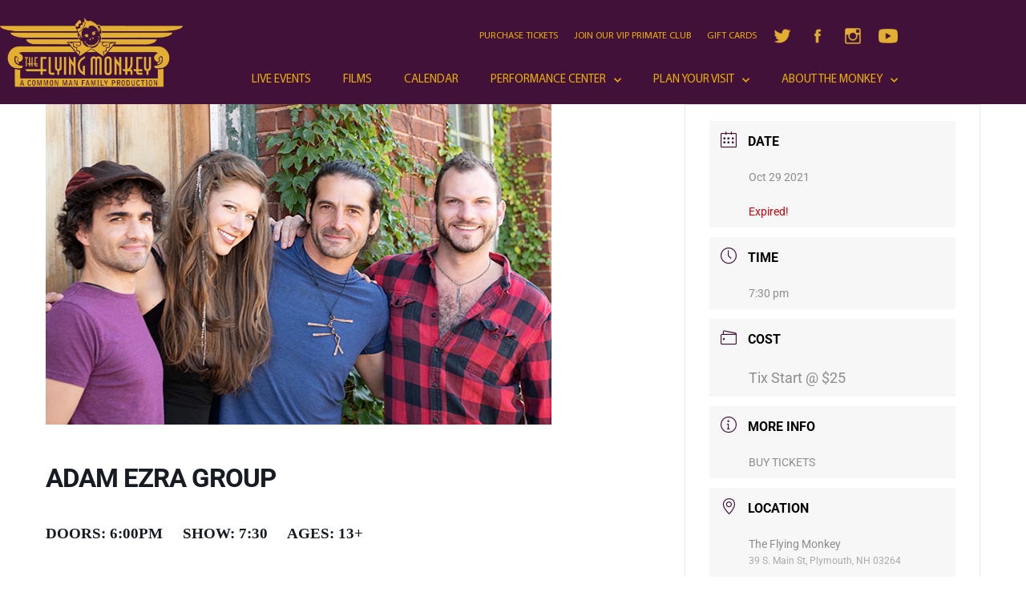

--- FILE ---
content_type: text/html; charset=UTF-8
request_url: https://www.flyingmonkeynh.com/events/adam-ezra-group-2021/
body_size: 28172
content:
<!DOCTYPE html>
<html lang="en-US">

<head>
	
	<meta charset="UTF-8">
	<meta name="viewport" content="width=device-width, initial-scale=1, minimum-scale=1">
	<link rel="profile" href="https://gmpg.org/xfn/11">
		<meta name='robots' content='index, follow, max-image-preview:large, max-snippet:-1, max-video-preview:-1' />
	<style>img:is([sizes="auto" i], [sizes^="auto," i]) { contain-intrinsic-size: 3000px 1500px }</style>
	
	<!-- This site is optimized with the Yoast SEO plugin v26.7 - https://yoast.com/wordpress/plugins/seo/ -->
	<title>ADAM EZRA GROUP - The Flying Monkey</title>
	<link rel="canonical" href="https://www.flyingmonkeynh.com/events/adam-ezra-group-2021/" />
	<meta property="og:locale" content="en_US" />
	<meta property="og:type" content="article" />
	<meta property="og:title" content="ADAM EZRA GROUP - The Flying Monkey" />
	<meta property="og:description" content="DOORS: 6:00PM     SHOW: 7:30     AGES: 13+ &nbsp; Working outside the confines of the traditional music industry, Adam Ezra and his bandmates – Corinna Smith (fiddle), Alex Martin (drums), Poche Ponce (bass) &#8211; built a community of fans through sheer grit and determination, regularly performing hundreds of shows a year for the past two&hellip;&nbsp;Read More &raquo;ADAM EZRA GROUP" />
	<meta property="og:url" content="https://www.flyingmonkeynh.com/events/adam-ezra-group-2021/" />
	<meta property="og:site_name" content="The Flying Monkey" />
	<meta property="article:modified_time" content="2022-12-09T01:37:03+00:00" />
	<meta property="og:image" content="https://www.flyingmonkeynh.com/wp-content/uploads/2020/11/AEG_2021_400.jpg" />
	<meta property="og:image:width" content="631" />
	<meta property="og:image:height" content="400" />
	<meta property="og:image:type" content="image/jpeg" />
	<meta name="twitter:card" content="summary_large_image" />
	<meta name="twitter:label1" content="Est. reading time" />
	<meta name="twitter:data1" content="3 minutes" />
	<script type="application/ld+json" class="yoast-schema-graph">{"@context":"https://schema.org","@graph":[{"@type":"WebPage","@id":"https://www.flyingmonkeynh.com/events/adam-ezra-group-2021/","url":"https://www.flyingmonkeynh.com/events/adam-ezra-group-2021/","name":"ADAM EZRA GROUP - The Flying Monkey","isPartOf":{"@id":"https://www.flyingmonkeynh.com/#website"},"primaryImageOfPage":{"@id":"https://www.flyingmonkeynh.com/events/adam-ezra-group-2021/#primaryimage"},"image":{"@id":"https://www.flyingmonkeynh.com/events/adam-ezra-group-2021/#primaryimage"},"thumbnailUrl":"https://www.flyingmonkeynh.com/wp-content/uploads/2020/11/AEG_2021_400.jpg","datePublished":"2020-11-13T20:41:02+00:00","dateModified":"2022-12-09T01:37:03+00:00","breadcrumb":{"@id":"https://www.flyingmonkeynh.com/events/adam-ezra-group-2021/#breadcrumb"},"inLanguage":"en-US","potentialAction":[{"@type":"ReadAction","target":["https://www.flyingmonkeynh.com/events/adam-ezra-group-2021/"]}]},{"@type":"ImageObject","inLanguage":"en-US","@id":"https://www.flyingmonkeynh.com/events/adam-ezra-group-2021/#primaryimage","url":"https://www.flyingmonkeynh.com/wp-content/uploads/2020/11/AEG_2021_400.jpg","contentUrl":"https://www.flyingmonkeynh.com/wp-content/uploads/2020/11/AEG_2021_400.jpg","width":631,"height":400},{"@type":"BreadcrumbList","@id":"https://www.flyingmonkeynh.com/events/adam-ezra-group-2021/#breadcrumb","itemListElement":[{"@type":"ListItem","position":1,"name":"Home","item":"https://www.flyingmonkeynh.com/"},{"@type":"ListItem","position":2,"name":"Events","item":"https://www.flyingmonkeynh.com/events/"},{"@type":"ListItem","position":3,"name":"ADAM EZRA GROUP"}]},{"@type":"WebSite","@id":"https://www.flyingmonkeynh.com/#website","url":"https://www.flyingmonkeynh.com/","name":"The Flying Monkey","description":"A Common Man Family Production","publisher":{"@id":"https://www.flyingmonkeynh.com/#organization"},"potentialAction":[{"@type":"SearchAction","target":{"@type":"EntryPoint","urlTemplate":"https://www.flyingmonkeynh.com/?s={search_term_string}"},"query-input":{"@type":"PropertyValueSpecification","valueRequired":true,"valueName":"search_term_string"}}],"inLanguage":"en-US"},{"@type":"Organization","@id":"https://www.flyingmonkeynh.com/#organization","name":"The Flying Monkey","url":"https://www.flyingmonkeynh.com/","logo":{"@type":"ImageObject","inLanguage":"en-US","@id":"https://www.flyingmonkeynh.com/#/schema/logo/image/","url":"https://www.flyingmonkeynh.com/wp-content/uploads/2020/07/flying-monkey-logo.png","contentUrl":"https://www.flyingmonkeynh.com/wp-content/uploads/2020/07/flying-monkey-logo.png","width":2356,"height":904,"caption":"The Flying Monkey"},"image":{"@id":"https://www.flyingmonkeynh.com/#/schema/logo/image/"}}]}</script>
	<!-- / Yoast SEO plugin. -->


<link rel='dns-prefetch' href='//www.googletagmanager.com' />
<link rel='dns-prefetch' href='//use.fontawesome.com' />
<link rel="alternate" type="application/rss+xml" title="The Flying Monkey &raquo; Feed" href="https://www.flyingmonkeynh.com/feed/" />
<link rel="alternate" type="application/rss+xml" title="The Flying Monkey &raquo; Comments Feed" href="https://www.flyingmonkeynh.com/comments/feed/" />
<link rel="alternate" type="application/rss+xml" title="The Flying Monkey &raquo; ADAM EZRA GROUP Comments Feed" href="https://www.flyingmonkeynh.com/events/adam-ezra-group-2021/feed/" />
<script type="text/javascript">
/* <![CDATA[ */
window._wpemojiSettings = {"baseUrl":"https:\/\/s.w.org\/images\/core\/emoji\/16.0.1\/72x72\/","ext":".png","svgUrl":"https:\/\/s.w.org\/images\/core\/emoji\/16.0.1\/svg\/","svgExt":".svg","source":{"concatemoji":"https:\/\/www.flyingmonkeynh.com\/wp-includes\/js\/wp-emoji-release.min.js?ver=6.8.3"}};
/*! This file is auto-generated */
!function(s,n){var o,i,e;function c(e){try{var t={supportTests:e,timestamp:(new Date).valueOf()};sessionStorage.setItem(o,JSON.stringify(t))}catch(e){}}function p(e,t,n){e.clearRect(0,0,e.canvas.width,e.canvas.height),e.fillText(t,0,0);var t=new Uint32Array(e.getImageData(0,0,e.canvas.width,e.canvas.height).data),a=(e.clearRect(0,0,e.canvas.width,e.canvas.height),e.fillText(n,0,0),new Uint32Array(e.getImageData(0,0,e.canvas.width,e.canvas.height).data));return t.every(function(e,t){return e===a[t]})}function u(e,t){e.clearRect(0,0,e.canvas.width,e.canvas.height),e.fillText(t,0,0);for(var n=e.getImageData(16,16,1,1),a=0;a<n.data.length;a++)if(0!==n.data[a])return!1;return!0}function f(e,t,n,a){switch(t){case"flag":return n(e,"\ud83c\udff3\ufe0f\u200d\u26a7\ufe0f","\ud83c\udff3\ufe0f\u200b\u26a7\ufe0f")?!1:!n(e,"\ud83c\udde8\ud83c\uddf6","\ud83c\udde8\u200b\ud83c\uddf6")&&!n(e,"\ud83c\udff4\udb40\udc67\udb40\udc62\udb40\udc65\udb40\udc6e\udb40\udc67\udb40\udc7f","\ud83c\udff4\u200b\udb40\udc67\u200b\udb40\udc62\u200b\udb40\udc65\u200b\udb40\udc6e\u200b\udb40\udc67\u200b\udb40\udc7f");case"emoji":return!a(e,"\ud83e\udedf")}return!1}function g(e,t,n,a){var r="undefined"!=typeof WorkerGlobalScope&&self instanceof WorkerGlobalScope?new OffscreenCanvas(300,150):s.createElement("canvas"),o=r.getContext("2d",{willReadFrequently:!0}),i=(o.textBaseline="top",o.font="600 32px Arial",{});return e.forEach(function(e){i[e]=t(o,e,n,a)}),i}function t(e){var t=s.createElement("script");t.src=e,t.defer=!0,s.head.appendChild(t)}"undefined"!=typeof Promise&&(o="wpEmojiSettingsSupports",i=["flag","emoji"],n.supports={everything:!0,everythingExceptFlag:!0},e=new Promise(function(e){s.addEventListener("DOMContentLoaded",e,{once:!0})}),new Promise(function(t){var n=function(){try{var e=JSON.parse(sessionStorage.getItem(o));if("object"==typeof e&&"number"==typeof e.timestamp&&(new Date).valueOf()<e.timestamp+604800&&"object"==typeof e.supportTests)return e.supportTests}catch(e){}return null}();if(!n){if("undefined"!=typeof Worker&&"undefined"!=typeof OffscreenCanvas&&"undefined"!=typeof URL&&URL.createObjectURL&&"undefined"!=typeof Blob)try{var e="postMessage("+g.toString()+"("+[JSON.stringify(i),f.toString(),p.toString(),u.toString()].join(",")+"));",a=new Blob([e],{type:"text/javascript"}),r=new Worker(URL.createObjectURL(a),{name:"wpTestEmojiSupports"});return void(r.onmessage=function(e){c(n=e.data),r.terminate(),t(n)})}catch(e){}c(n=g(i,f,p,u))}t(n)}).then(function(e){for(var t in e)n.supports[t]=e[t],n.supports.everything=n.supports.everything&&n.supports[t],"flag"!==t&&(n.supports.everythingExceptFlag=n.supports.everythingExceptFlag&&n.supports[t]);n.supports.everythingExceptFlag=n.supports.everythingExceptFlag&&!n.supports.flag,n.DOMReady=!1,n.readyCallback=function(){n.DOMReady=!0}}).then(function(){return e}).then(function(){var e;n.supports.everything||(n.readyCallback(),(e=n.source||{}).concatemoji?t(e.concatemoji):e.wpemoji&&e.twemoji&&(t(e.twemoji),t(e.wpemoji)))}))}((window,document),window._wpemojiSettings);
/* ]]> */
</script>
<link rel='stylesheet' id='mec-select2-style-css' href='https://www.flyingmonkeynh.com/wp-content/plugins/modern-events-calendar-lite/assets/packages/select2/select2.min.css?ver=6.5.6' type='text/css' media='all' />
<link rel='stylesheet' id='mec-font-icons-css' href='https://www.flyingmonkeynh.com/wp-content/plugins/modern-events-calendar-lite/assets/css/iconfonts.css?ver=6.8.3' type='text/css' media='all' />
<link rel='stylesheet' id='mec-frontend-style-css' href='https://www.flyingmonkeynh.com/wp-content/plugins/modern-events-calendar-lite/assets/css/frontend.min.css?ver=6.5.6' type='text/css' media='all' />
<link rel='stylesheet' id='mec-tooltip-style-css' href='https://www.flyingmonkeynh.com/wp-content/plugins/modern-events-calendar-lite/assets/packages/tooltip/tooltip.css?ver=6.8.3' type='text/css' media='all' />
<link rel='stylesheet' id='mec-tooltip-shadow-style-css' href='https://www.flyingmonkeynh.com/wp-content/plugins/modern-events-calendar-lite/assets/packages/tooltip/tooltipster-sideTip-shadow.min.css?ver=6.8.3' type='text/css' media='all' />
<link rel='stylesheet' id='featherlight-css' href='https://www.flyingmonkeynh.com/wp-content/plugins/modern-events-calendar-lite/assets/packages/featherlight/featherlight.css?ver=6.8.3' type='text/css' media='all' />
<link rel='stylesheet' id='mec-lity-style-css' href='https://www.flyingmonkeynh.com/wp-content/plugins/modern-events-calendar-lite/assets/packages/lity/lity.min.css?ver=6.8.3' type='text/css' media='all' />
<link rel='stylesheet' id='mec-general-calendar-style-css' href='https://www.flyingmonkeynh.com/wp-content/plugins/modern-events-calendar-lite/assets/css/mec-general-calendar.css?ver=6.8.3' type='text/css' media='all' />
<link rel='stylesheet' id='sbi_styles-css' href='https://www.flyingmonkeynh.com/wp-content/plugins/instagram-feed/css/sbi-styles.min.css?ver=6.10.0' type='text/css' media='all' />
<style id='wp-emoji-styles-inline-css' type='text/css'>

	img.wp-smiley, img.emoji {
		display: inline !important;
		border: none !important;
		box-shadow: none !important;
		height: 1em !important;
		width: 1em !important;
		margin: 0 0.07em !important;
		vertical-align: -0.1em !important;
		background: none !important;
		padding: 0 !important;
	}
</style>
<link rel='stylesheet' id='wp-block-library-css' href='https://www.flyingmonkeynh.com/wp-includes/css/dist/block-library/style.min.css?ver=6.8.3' type='text/css' media='all' />
<style id='classic-theme-styles-inline-css' type='text/css'>
/*! This file is auto-generated */
.wp-block-button__link{color:#fff;background-color:#32373c;border-radius:9999px;box-shadow:none;text-decoration:none;padding:calc(.667em + 2px) calc(1.333em + 2px);font-size:1.125em}.wp-block-file__button{background:#32373c;color:#fff;text-decoration:none}
</style>
<style id='font-awesome-svg-styles-default-inline-css' type='text/css'>
.svg-inline--fa {
  display: inline-block;
  height: 1em;
  overflow: visible;
  vertical-align: -.125em;
}
</style>
<link rel='stylesheet' id='font-awesome-svg-styles-css' href='https://www.flyingmonkeynh.com/wp-content/uploads/font-awesome/v5.15.1/css/svg-with-js.css' type='text/css' media='all' />
<style id='font-awesome-svg-styles-inline-css' type='text/css'>
   .wp-block-font-awesome-icon svg::before,
   .wp-rich-text-font-awesome-icon svg::before {content: unset;}
</style>
<style id='global-styles-inline-css' type='text/css'>
:root{--wp--preset--aspect-ratio--square: 1;--wp--preset--aspect-ratio--4-3: 4/3;--wp--preset--aspect-ratio--3-4: 3/4;--wp--preset--aspect-ratio--3-2: 3/2;--wp--preset--aspect-ratio--2-3: 2/3;--wp--preset--aspect-ratio--16-9: 16/9;--wp--preset--aspect-ratio--9-16: 9/16;--wp--preset--color--black: #000000;--wp--preset--color--cyan-bluish-gray: #abb8c3;--wp--preset--color--white: #ffffff;--wp--preset--color--pale-pink: #f78da7;--wp--preset--color--vivid-red: #cf2e2e;--wp--preset--color--luminous-vivid-orange: #ff6900;--wp--preset--color--luminous-vivid-amber: #fcb900;--wp--preset--color--light-green-cyan: #7bdcb5;--wp--preset--color--vivid-green-cyan: #00d084;--wp--preset--color--pale-cyan-blue: #8ed1fc;--wp--preset--color--vivid-cyan-blue: #0693e3;--wp--preset--color--vivid-purple: #9b51e0;--wp--preset--color--neve-link-color: var(--nv-primary-accent);--wp--preset--color--neve-link-hover-color: var(--nv-secondary-accent);--wp--preset--color--nv-site-bg: var(--nv-site-bg);--wp--preset--color--nv-light-bg: var(--nv-light-bg);--wp--preset--color--nv-dark-bg: var(--nv-dark-bg);--wp--preset--color--neve-text-color: var(--nv-text-color);--wp--preset--color--nv-text-dark-bg: var(--nv-text-dark-bg);--wp--preset--color--nv-c-1: var(--nv-c-1);--wp--preset--color--nv-c-2: var(--nv-c-2);--wp--preset--gradient--vivid-cyan-blue-to-vivid-purple: linear-gradient(135deg,rgba(6,147,227,1) 0%,rgb(155,81,224) 100%);--wp--preset--gradient--light-green-cyan-to-vivid-green-cyan: linear-gradient(135deg,rgb(122,220,180) 0%,rgb(0,208,130) 100%);--wp--preset--gradient--luminous-vivid-amber-to-luminous-vivid-orange: linear-gradient(135deg,rgba(252,185,0,1) 0%,rgba(255,105,0,1) 100%);--wp--preset--gradient--luminous-vivid-orange-to-vivid-red: linear-gradient(135deg,rgba(255,105,0,1) 0%,rgb(207,46,46) 100%);--wp--preset--gradient--very-light-gray-to-cyan-bluish-gray: linear-gradient(135deg,rgb(238,238,238) 0%,rgb(169,184,195) 100%);--wp--preset--gradient--cool-to-warm-spectrum: linear-gradient(135deg,rgb(74,234,220) 0%,rgb(151,120,209) 20%,rgb(207,42,186) 40%,rgb(238,44,130) 60%,rgb(251,105,98) 80%,rgb(254,248,76) 100%);--wp--preset--gradient--blush-light-purple: linear-gradient(135deg,rgb(255,206,236) 0%,rgb(152,150,240) 100%);--wp--preset--gradient--blush-bordeaux: linear-gradient(135deg,rgb(254,205,165) 0%,rgb(254,45,45) 50%,rgb(107,0,62) 100%);--wp--preset--gradient--luminous-dusk: linear-gradient(135deg,rgb(255,203,112) 0%,rgb(199,81,192) 50%,rgb(65,88,208) 100%);--wp--preset--gradient--pale-ocean: linear-gradient(135deg,rgb(255,245,203) 0%,rgb(182,227,212) 50%,rgb(51,167,181) 100%);--wp--preset--gradient--electric-grass: linear-gradient(135deg,rgb(202,248,128) 0%,rgb(113,206,126) 100%);--wp--preset--gradient--midnight: linear-gradient(135deg,rgb(2,3,129) 0%,rgb(40,116,252) 100%);--wp--preset--font-size--small: 13px;--wp--preset--font-size--medium: 20px;--wp--preset--font-size--large: 36px;--wp--preset--font-size--x-large: 42px;--wp--preset--spacing--20: 0.44rem;--wp--preset--spacing--30: 0.67rem;--wp--preset--spacing--40: 1rem;--wp--preset--spacing--50: 1.5rem;--wp--preset--spacing--60: 2.25rem;--wp--preset--spacing--70: 3.38rem;--wp--preset--spacing--80: 5.06rem;--wp--preset--shadow--natural: 6px 6px 9px rgba(0, 0, 0, 0.2);--wp--preset--shadow--deep: 12px 12px 50px rgba(0, 0, 0, 0.4);--wp--preset--shadow--sharp: 6px 6px 0px rgba(0, 0, 0, 0.2);--wp--preset--shadow--outlined: 6px 6px 0px -3px rgba(255, 255, 255, 1), 6px 6px rgba(0, 0, 0, 1);--wp--preset--shadow--crisp: 6px 6px 0px rgba(0, 0, 0, 1);}:where(.is-layout-flex){gap: 0.5em;}:where(.is-layout-grid){gap: 0.5em;}body .is-layout-flex{display: flex;}.is-layout-flex{flex-wrap: wrap;align-items: center;}.is-layout-flex > :is(*, div){margin: 0;}body .is-layout-grid{display: grid;}.is-layout-grid > :is(*, div){margin: 0;}:where(.wp-block-columns.is-layout-flex){gap: 2em;}:where(.wp-block-columns.is-layout-grid){gap: 2em;}:where(.wp-block-post-template.is-layout-flex){gap: 1.25em;}:where(.wp-block-post-template.is-layout-grid){gap: 1.25em;}.has-black-color{color: var(--wp--preset--color--black) !important;}.has-cyan-bluish-gray-color{color: var(--wp--preset--color--cyan-bluish-gray) !important;}.has-white-color{color: var(--wp--preset--color--white) !important;}.has-pale-pink-color{color: var(--wp--preset--color--pale-pink) !important;}.has-vivid-red-color{color: var(--wp--preset--color--vivid-red) !important;}.has-luminous-vivid-orange-color{color: var(--wp--preset--color--luminous-vivid-orange) !important;}.has-luminous-vivid-amber-color{color: var(--wp--preset--color--luminous-vivid-amber) !important;}.has-light-green-cyan-color{color: var(--wp--preset--color--light-green-cyan) !important;}.has-vivid-green-cyan-color{color: var(--wp--preset--color--vivid-green-cyan) !important;}.has-pale-cyan-blue-color{color: var(--wp--preset--color--pale-cyan-blue) !important;}.has-vivid-cyan-blue-color{color: var(--wp--preset--color--vivid-cyan-blue) !important;}.has-vivid-purple-color{color: var(--wp--preset--color--vivid-purple) !important;}.has-neve-link-color-color{color: var(--wp--preset--color--neve-link-color) !important;}.has-neve-link-hover-color-color{color: var(--wp--preset--color--neve-link-hover-color) !important;}.has-nv-site-bg-color{color: var(--wp--preset--color--nv-site-bg) !important;}.has-nv-light-bg-color{color: var(--wp--preset--color--nv-light-bg) !important;}.has-nv-dark-bg-color{color: var(--wp--preset--color--nv-dark-bg) !important;}.has-neve-text-color-color{color: var(--wp--preset--color--neve-text-color) !important;}.has-nv-text-dark-bg-color{color: var(--wp--preset--color--nv-text-dark-bg) !important;}.has-nv-c-1-color{color: var(--wp--preset--color--nv-c-1) !important;}.has-nv-c-2-color{color: var(--wp--preset--color--nv-c-2) !important;}.has-black-background-color{background-color: var(--wp--preset--color--black) !important;}.has-cyan-bluish-gray-background-color{background-color: var(--wp--preset--color--cyan-bluish-gray) !important;}.has-white-background-color{background-color: var(--wp--preset--color--white) !important;}.has-pale-pink-background-color{background-color: var(--wp--preset--color--pale-pink) !important;}.has-vivid-red-background-color{background-color: var(--wp--preset--color--vivid-red) !important;}.has-luminous-vivid-orange-background-color{background-color: var(--wp--preset--color--luminous-vivid-orange) !important;}.has-luminous-vivid-amber-background-color{background-color: var(--wp--preset--color--luminous-vivid-amber) !important;}.has-light-green-cyan-background-color{background-color: var(--wp--preset--color--light-green-cyan) !important;}.has-vivid-green-cyan-background-color{background-color: var(--wp--preset--color--vivid-green-cyan) !important;}.has-pale-cyan-blue-background-color{background-color: var(--wp--preset--color--pale-cyan-blue) !important;}.has-vivid-cyan-blue-background-color{background-color: var(--wp--preset--color--vivid-cyan-blue) !important;}.has-vivid-purple-background-color{background-color: var(--wp--preset--color--vivid-purple) !important;}.has-neve-link-color-background-color{background-color: var(--wp--preset--color--neve-link-color) !important;}.has-neve-link-hover-color-background-color{background-color: var(--wp--preset--color--neve-link-hover-color) !important;}.has-nv-site-bg-background-color{background-color: var(--wp--preset--color--nv-site-bg) !important;}.has-nv-light-bg-background-color{background-color: var(--wp--preset--color--nv-light-bg) !important;}.has-nv-dark-bg-background-color{background-color: var(--wp--preset--color--nv-dark-bg) !important;}.has-neve-text-color-background-color{background-color: var(--wp--preset--color--neve-text-color) !important;}.has-nv-text-dark-bg-background-color{background-color: var(--wp--preset--color--nv-text-dark-bg) !important;}.has-nv-c-1-background-color{background-color: var(--wp--preset--color--nv-c-1) !important;}.has-nv-c-2-background-color{background-color: var(--wp--preset--color--nv-c-2) !important;}.has-black-border-color{border-color: var(--wp--preset--color--black) !important;}.has-cyan-bluish-gray-border-color{border-color: var(--wp--preset--color--cyan-bluish-gray) !important;}.has-white-border-color{border-color: var(--wp--preset--color--white) !important;}.has-pale-pink-border-color{border-color: var(--wp--preset--color--pale-pink) !important;}.has-vivid-red-border-color{border-color: var(--wp--preset--color--vivid-red) !important;}.has-luminous-vivid-orange-border-color{border-color: var(--wp--preset--color--luminous-vivid-orange) !important;}.has-luminous-vivid-amber-border-color{border-color: var(--wp--preset--color--luminous-vivid-amber) !important;}.has-light-green-cyan-border-color{border-color: var(--wp--preset--color--light-green-cyan) !important;}.has-vivid-green-cyan-border-color{border-color: var(--wp--preset--color--vivid-green-cyan) !important;}.has-pale-cyan-blue-border-color{border-color: var(--wp--preset--color--pale-cyan-blue) !important;}.has-vivid-cyan-blue-border-color{border-color: var(--wp--preset--color--vivid-cyan-blue) !important;}.has-vivid-purple-border-color{border-color: var(--wp--preset--color--vivid-purple) !important;}.has-neve-link-color-border-color{border-color: var(--wp--preset--color--neve-link-color) !important;}.has-neve-link-hover-color-border-color{border-color: var(--wp--preset--color--neve-link-hover-color) !important;}.has-nv-site-bg-border-color{border-color: var(--wp--preset--color--nv-site-bg) !important;}.has-nv-light-bg-border-color{border-color: var(--wp--preset--color--nv-light-bg) !important;}.has-nv-dark-bg-border-color{border-color: var(--wp--preset--color--nv-dark-bg) !important;}.has-neve-text-color-border-color{border-color: var(--wp--preset--color--neve-text-color) !important;}.has-nv-text-dark-bg-border-color{border-color: var(--wp--preset--color--nv-text-dark-bg) !important;}.has-nv-c-1-border-color{border-color: var(--wp--preset--color--nv-c-1) !important;}.has-nv-c-2-border-color{border-color: var(--wp--preset--color--nv-c-2) !important;}.has-vivid-cyan-blue-to-vivid-purple-gradient-background{background: var(--wp--preset--gradient--vivid-cyan-blue-to-vivid-purple) !important;}.has-light-green-cyan-to-vivid-green-cyan-gradient-background{background: var(--wp--preset--gradient--light-green-cyan-to-vivid-green-cyan) !important;}.has-luminous-vivid-amber-to-luminous-vivid-orange-gradient-background{background: var(--wp--preset--gradient--luminous-vivid-amber-to-luminous-vivid-orange) !important;}.has-luminous-vivid-orange-to-vivid-red-gradient-background{background: var(--wp--preset--gradient--luminous-vivid-orange-to-vivid-red) !important;}.has-very-light-gray-to-cyan-bluish-gray-gradient-background{background: var(--wp--preset--gradient--very-light-gray-to-cyan-bluish-gray) !important;}.has-cool-to-warm-spectrum-gradient-background{background: var(--wp--preset--gradient--cool-to-warm-spectrum) !important;}.has-blush-light-purple-gradient-background{background: var(--wp--preset--gradient--blush-light-purple) !important;}.has-blush-bordeaux-gradient-background{background: var(--wp--preset--gradient--blush-bordeaux) !important;}.has-luminous-dusk-gradient-background{background: var(--wp--preset--gradient--luminous-dusk) !important;}.has-pale-ocean-gradient-background{background: var(--wp--preset--gradient--pale-ocean) !important;}.has-electric-grass-gradient-background{background: var(--wp--preset--gradient--electric-grass) !important;}.has-midnight-gradient-background{background: var(--wp--preset--gradient--midnight) !important;}.has-small-font-size{font-size: var(--wp--preset--font-size--small) !important;}.has-medium-font-size{font-size: var(--wp--preset--font-size--medium) !important;}.has-large-font-size{font-size: var(--wp--preset--font-size--large) !important;}.has-x-large-font-size{font-size: var(--wp--preset--font-size--x-large) !important;}
:where(.wp-block-post-template.is-layout-flex){gap: 1.25em;}:where(.wp-block-post-template.is-layout-grid){gap: 1.25em;}
:where(.wp-block-columns.is-layout-flex){gap: 2em;}:where(.wp-block-columns.is-layout-grid){gap: 2em;}
:root :where(.wp-block-pullquote){font-size: 1.5em;line-height: 1.6;}
</style>
<link rel='stylesheet' id='dashicons-css' href='https://www.flyingmonkeynh.com/wp-includes/css/dashicons.min.css?ver=6.8.3' type='text/css' media='all' />
<link rel='stylesheet' id='admin-bar-css' href='https://www.flyingmonkeynh.com/wp-includes/css/admin-bar.min.css?ver=6.8.3' type='text/css' media='all' />
<style id='admin-bar-inline-css' type='text/css'>

    /* Hide CanvasJS credits for P404 charts specifically */
    #p404RedirectChart .canvasjs-chart-credit {
        display: none !important;
    }
    
    #p404RedirectChart canvas {
        border-radius: 6px;
    }

    .p404-redirect-adminbar-weekly-title {
        font-weight: bold;
        font-size: 14px;
        color: #fff;
        margin-bottom: 6px;
    }

    #wpadminbar #wp-admin-bar-p404_free_top_button .ab-icon:before {
        content: "\f103";
        color: #dc3545;
        top: 3px;
    }
    
    #wp-admin-bar-p404_free_top_button .ab-item {
        min-width: 80px !important;
        padding: 0px !important;
    }
    
    /* Ensure proper positioning and z-index for P404 dropdown */
    .p404-redirect-adminbar-dropdown-wrap { 
        min-width: 0; 
        padding: 0;
        position: static !important;
    }
    
    #wpadminbar #wp-admin-bar-p404_free_top_button_dropdown {
        position: static !important;
    }
    
    #wpadminbar #wp-admin-bar-p404_free_top_button_dropdown .ab-item {
        padding: 0 !important;
        margin: 0 !important;
    }
    
    .p404-redirect-dropdown-container {
        min-width: 340px;
        padding: 18px 18px 12px 18px;
        background: #23282d !important;
        color: #fff;
        border-radius: 12px;
        box-shadow: 0 8px 32px rgba(0,0,0,0.25);
        margin-top: 10px;
        position: relative !important;
        z-index: 999999 !important;
        display: block !important;
        border: 1px solid #444;
    }
    
    /* Ensure P404 dropdown appears on hover */
    #wpadminbar #wp-admin-bar-p404_free_top_button .p404-redirect-dropdown-container { 
        display: none !important;
    }
    
    #wpadminbar #wp-admin-bar-p404_free_top_button:hover .p404-redirect-dropdown-container { 
        display: block !important;
    }
    
    #wpadminbar #wp-admin-bar-p404_free_top_button:hover #wp-admin-bar-p404_free_top_button_dropdown .p404-redirect-dropdown-container {
        display: block !important;
    }
    
    .p404-redirect-card {
        background: #2c3338;
        border-radius: 8px;
        padding: 18px 18px 12px 18px;
        box-shadow: 0 2px 8px rgba(0,0,0,0.07);
        display: flex;
        flex-direction: column;
        align-items: flex-start;
        border: 1px solid #444;
    }
    
    .p404-redirect-btn {
        display: inline-block;
        background: #dc3545;
        color: #fff !important;
        font-weight: bold;
        padding: 5px 22px;
        border-radius: 8px;
        text-decoration: none;
        font-size: 17px;
        transition: background 0.2s, box-shadow 0.2s;
        margin-top: 8px;
        box-shadow: 0 2px 8px rgba(220,53,69,0.15);
        text-align: center;
        line-height: 1.6;
    }
    
    .p404-redirect-btn:hover {
        background: #c82333;
        color: #fff !important;
        box-shadow: 0 4px 16px rgba(220,53,69,0.25);
    }
    
    /* Prevent conflicts with other admin bar dropdowns */
    #wpadminbar .ab-top-menu > li:hover > .ab-item,
    #wpadminbar .ab-top-menu > li.hover > .ab-item {
        z-index: auto;
    }
    
    #wpadminbar #wp-admin-bar-p404_free_top_button:hover > .ab-item {
        z-index: 999998 !important;
    }
    
</style>
<link rel='stylesheet' id='dscf7-math-captcha-style-css' href='https://www.flyingmonkeynh.com/wp-content/plugins/ds-cf7-math-captcha/assets/css/style.css?ver=1.0.0' type='text/css' media='' />
<link rel='stylesheet' id='menu-image-css' href='https://www.flyingmonkeynh.com/wp-content/plugins/menu-image/includes/css/menu-image.css?ver=3.13' type='text/css' media='all' />
<link rel='stylesheet' id='neve-style-css' href='https://www.flyingmonkeynh.com/wp-content/themes/neve/style-main-new.min.css?ver=3.7.5' type='text/css' media='all' />
<style id='neve-style-inline-css' type='text/css'>
.nv-meta-list li.meta:not(:last-child):after { content:"/" }.nv-meta-list .no-mobile{
			display:none;
		}.nv-meta-list li.last::after{
			content: ""!important;
		}@media (min-width: 769px) {
			.nv-meta-list .no-mobile {
				display: inline-block;
			}
			.nv-meta-list li.last:not(:last-child)::after {
		 		content: "/" !important;
			}
		}
 :root{ --container: 748px;--postwidth:100%; --primarybtnbg: #e2af33; --primarybtnhoverbg: #e2af33; --primarybtncolor: #ffffff; --secondarybtncolor: var(--nv-primary-accent); --primarybtnhovercolor: #695dac; --secondarybtnhovercolor: var(--nv-primary-accent);--primarybtnborderradius:0;--secondarybtnborderradius:3px;--primarybtnborderwidth:1px;--secondarybtnborderwidth:3px;--btnpadding:8px 12px;--primarybtnpadding:calc(8px - 1px) calc(12px - 1px);--secondarybtnpadding:calc(8px - 3px) calc(12px - 3px); --bodyfontfamily: Arial,Helvetica,sans-serif; --bodyfontsize: 15px; --bodylineheight: 1.6; --bodyletterspacing: 0px; --bodyfontweight: 400; --h1fontsize: 36px; --h1fontweight: 700; --h1lineheight: 1.2; --h1letterspacing: 0px; --h1texttransform: none; --h2fontsize: 28px; --h2fontweight: 700; --h2lineheight: 1.3; --h2letterspacing: 0px; --h2texttransform: none; --h3fontsize: 24px; --h3fontweight: 700; --h3lineheight: 1.4; --h3letterspacing: 0px; --h3texttransform: none; --h4fontsize: 20px; --h4fontweight: 700; --h4lineheight: 1.6; --h4letterspacing: 0px; --h4texttransform: none; --h5fontsize: 16px; --h5fontweight: 700; --h5lineheight: 1.6; --h5letterspacing: 0px; --h5texttransform: none; --h6fontsize: 14px; --h6fontweight: 700; --h6lineheight: 1.6; --h6letterspacing: 0px; --h6texttransform: none;--formfieldborderwidth:2px;--formfieldborderradius:3px; --formfieldbgcolor: var(--nv-site-bg); --formfieldbordercolor: #dddddd; --formfieldcolor: var(--nv-text-color);--formfieldpadding:10px 12px; } .has-neve-button-color-color{ color: #e2af33!important; } .has-neve-button-color-background-color{ background-color: #e2af33!important; } .single-post-container .alignfull > [class*="__inner-container"], .single-post-container .alignwide > [class*="__inner-container"]{ max-width:718px } .nv-meta-list{ --avatarsize: 20px; } .single .nv-meta-list{ --avatarsize: 20px; } .nv-is-boxed.nv-comments-wrap{ --padding:20px; } .nv-is-boxed.comment-respond{ --padding:20px; } .single:not(.single-product), .page{ --c-vspace:0 0 0 0;; } .global-styled{ --bgcolor: var(--nv-site-bg); } .header-top{ --rowbcolor: var(--nv-light-bg); --color: var(--nv-text-color); --bgcolor: var(--nv-site-bg); } .header-main{ --rowbcolor: var(--nv-light-bg); --color: var(--nv-text-color); --bgcolor: var(--nv-site-bg); } .header-bottom{ --rowbcolor: var(--nv-light-bg); --color: var(--nv-text-color); --bgcolor: var(--nv-site-bg); } .header-menu-sidebar-bg{ --justify: flex-start; --textalign: left;--flexg: 1;--wrapdropdownwidth: auto; --color: var(--nv-text-color); --bgcolor: var(--nv-site-bg); } .header-menu-sidebar{ width: 360px; } .builder-item--logo{ --maxwidth: 120px; --fs: 24px;--padding:10px 0;--margin:0; --textalign: left;--justify: flex-start; } .builder-item--nav-icon,.header-menu-sidebar .close-sidebar-panel .navbar-toggle{ --borderradius:0; } .builder-item--nav-icon{ --label-margin:0 5px 0 0;;--padding:10px 15px;--margin:0; } .builder-item--primary-menu{ --hovercolor: var(--nv-secondary-accent); --hovertextcolor: var(--nv-text-color); --activecolor: var(--nv-primary-accent); --spacing: 20px; --height: 25px;--padding:0;--margin:0; --fontsize: 1em; --lineheight: 1.6; --letterspacing: 0px; --fontweight: 500; --texttransform: none; --iconsize: 1em; } .hfg-is-group.has-primary-menu .inherit-ff{ --inheritedfw: 500; } .footer-top-inner .row{ grid-template-columns:1fr 1fr 1fr; --valign: flex-start; } .footer-top{ --rowbcolor: var(--nv-light-bg); --color: var(--nv-text-color); --bgcolor: var(--nv-site-bg); } .footer-main-inner .row{ grid-template-columns:1fr 1fr 1fr; --valign: flex-start; } .footer-main{ --rowbcolor: var(--nv-light-bg); --color: var(--nv-text-color); --bgcolor: var(--nv-site-bg); } .footer-bottom-inner .row{ grid-template-columns:1fr 1fr 1fr; --valign: flex-start; } .footer-bottom{ --rowbcolor: var(--nv-light-bg); --color: var(--nv-text-dark-bg); --bgcolor: var(--nv-dark-bg); } @media(min-width: 576px){ :root{ --container: 992px;--postwidth:50%;--btnpadding:8px 12px;--primarybtnpadding:calc(8px - 1px) calc(12px - 1px);--secondarybtnpadding:calc(8px - 3px) calc(12px - 3px); --bodyfontsize: 16px; --bodylineheight: 1.6; --bodyletterspacing: 0px; --h1fontsize: 38px; --h1lineheight: 1.2; --h1letterspacing: 0px; --h2fontsize: 30px; --h2lineheight: 1.2; --h2letterspacing: 0px; --h3fontsize: 26px; --h3lineheight: 1.4; --h3letterspacing: 0px; --h4fontsize: 22px; --h4lineheight: 1.5; --h4letterspacing: 0px; --h5fontsize: 18px; --h5lineheight: 1.6; --h5letterspacing: 0px; --h6fontsize: 14px; --h6lineheight: 1.6; --h6letterspacing: 0px; } .single-post-container .alignfull > [class*="__inner-container"], .single-post-container .alignwide > [class*="__inner-container"]{ max-width:962px } .nv-meta-list{ --avatarsize: 20px; } .single .nv-meta-list{ --avatarsize: 20px; } .nv-is-boxed.nv-comments-wrap{ --padding:30px; } .nv-is-boxed.comment-respond{ --padding:30px; } .single:not(.single-product), .page{ --c-vspace:0 0 0 0;; } .header-menu-sidebar-bg{ --justify: flex-start; --textalign: left;--flexg: 1;--wrapdropdownwidth: auto; } .header-menu-sidebar{ width: 360px; } .builder-item--logo{ --maxwidth: 120px; --fs: 24px;--padding:10px 0;--margin:0; --textalign: left;--justify: flex-start; } .builder-item--nav-icon{ --label-margin:0 5px 0 0;;--padding:10px 15px;--margin:0; } .builder-item--primary-menu{ --spacing: 20px; --height: 25px;--padding:0;--margin:0; --fontsize: 1em; --lineheight: 1.6; --letterspacing: 0px; --iconsize: 1em; } }@media(min-width: 960px){ :root{ --container: 1170px;--postwidth:33.333333333333%;--btnpadding:0 10px;--primarybtnpadding:calc(0px - 1px) calc(10px - 1px);--secondarybtnpadding:calc(0px - 3px) calc(10px - 3px); --bodyfontsize: 16px; --bodylineheight: 1.7; --bodyletterspacing: 0px; --h1fontsize: 40px; --h1lineheight: 1.1; --h1letterspacing: 0px; --h2fontsize: 32px; --h2lineheight: 1.2; --h2letterspacing: 0px; --h3fontsize: 28px; --h3lineheight: 1.4; --h3letterspacing: 0px; --h4fontsize: 24px; --h4lineheight: 1.5; --h4letterspacing: 0px; --h5fontsize: 20px; --h5lineheight: 1.6; --h5letterspacing: 0px; --h6fontsize: 16px; --h6lineheight: 1.6; --h6letterspacing: 0px; } body:not(.single):not(.archive):not(.blog):not(.search):not(.error404) .neve-main > .container .col, body.post-type-archive-course .neve-main > .container .col, body.post-type-archive-llms_membership .neve-main > .container .col{ max-width: 100%; } body:not(.single):not(.archive):not(.blog):not(.search):not(.error404) .nv-sidebar-wrap, body.post-type-archive-course .nv-sidebar-wrap, body.post-type-archive-llms_membership .nv-sidebar-wrap{ max-width: 0%; } .neve-main > .archive-container .nv-index-posts.col{ max-width: 100%; } .neve-main > .archive-container .nv-sidebar-wrap{ max-width: 0%; } .neve-main > .single-post-container .nv-single-post-wrap.col{ max-width: 70%; } .single-post-container .alignfull > [class*="__inner-container"], .single-post-container .alignwide > [class*="__inner-container"]{ max-width:789px } .container-fluid.single-post-container .alignfull > [class*="__inner-container"], .container-fluid.single-post-container .alignwide > [class*="__inner-container"]{ max-width:calc(70% + 15px) } .neve-main > .single-post-container .nv-sidebar-wrap{ max-width: 30%; } .nv-meta-list{ --avatarsize: 20px; } .single .nv-meta-list{ --avatarsize: 20px; } .nv-is-boxed.nv-comments-wrap{ --padding:40px; } .nv-is-boxed.comment-respond{ --padding:40px; } .single:not(.single-product), .page{ --c-vspace:0 0 0 0;; } .header-menu-sidebar-bg{ --justify: flex-start; --textalign: left;--flexg: 1;--wrapdropdownwidth: auto; } .header-menu-sidebar{ width: 360px; } .builder-item--logo{ --maxwidth: 120px; --fs: 24px;--padding:10px 0;--margin:0; --textalign: left;--justify: flex-start; } .builder-item--nav-icon{ --label-margin:0 5px 0 0;;--padding:10px 15px;--margin:0; } .builder-item--primary-menu{ --spacing: 20px; --height: 25px;--padding:0;--margin:0; --fontsize: 1em; --lineheight: 1.6; --letterspacing: 0px; --iconsize: 1em; } }.nv-content-wrap .elementor a:not(.button):not(.wp-block-file__button){ text-decoration: none; }:root{--nv-primary-accent:#2f5aae;--nv-secondary-accent:#2f5aae;--nv-site-bg:#ffffff;--nv-light-bg:#f4f5f7;--nv-dark-bg:#121212;--nv-text-color:#272626;--nv-text-dark-bg:#ffffff;--nv-c-1:#9463ae;--nv-c-2:#be574b;--nv-fallback-ff:Arial, Helvetica, sans-serif;}
:root{--e-global-color-nvprimaryaccent:#2f5aae;--e-global-color-nvsecondaryaccent:#2f5aae;--e-global-color-nvsitebg:#ffffff;--e-global-color-nvlightbg:#f4f5f7;--e-global-color-nvdarkbg:#121212;--e-global-color-nvtextcolor:#272626;--e-global-color-nvtextdarkbg:#ffffff;--e-global-color-nvc1:#9463ae;--e-global-color-nvc2:#be574b;}
</style>
<link rel='stylesheet' id='font-awesome-official-css' href='https://use.fontawesome.com/releases/v5.15.1/css/all.css' type='text/css' media='all' integrity="sha384-vp86vTRFVJgpjF9jiIGPEEqYqlDwgyBgEF109VFjmqGmIY/Y4HV4d3Gp2irVfcrp" crossorigin="anonymous" />
<link rel='stylesheet' id='elementor-frontend-css' href='https://www.flyingmonkeynh.com/wp-content/plugins/elementor/assets/css/frontend.min.css?ver=3.34.1' type='text/css' media='all' />
<link rel='stylesheet' id='widget-image-css' href='https://www.flyingmonkeynh.com/wp-content/plugins/elementor/assets/css/widget-image.min.css?ver=3.34.1' type='text/css' media='all' />
<link rel='stylesheet' id='widget-nav-menu-css' href='https://www.flyingmonkeynh.com/wp-content/plugins/elementor-pro/assets/css/widget-nav-menu.min.css?ver=3.34.0' type='text/css' media='all' />
<link rel='stylesheet' id='e-sticky-css' href='https://www.flyingmonkeynh.com/wp-content/plugins/elementor-pro/assets/css/modules/sticky.min.css?ver=3.34.0' type='text/css' media='all' />
<link rel='stylesheet' id='widget-spacer-css' href='https://www.flyingmonkeynh.com/wp-content/plugins/elementor/assets/css/widget-spacer.min.css?ver=3.34.1' type='text/css' media='all' />
<link rel='stylesheet' id='widget-heading-css' href='https://www.flyingmonkeynh.com/wp-content/plugins/elementor/assets/css/widget-heading.min.css?ver=3.34.1' type='text/css' media='all' />
<link rel='stylesheet' id='widget-icon-list-css' href='https://www.flyingmonkeynh.com/wp-content/plugins/elementor/assets/css/widget-icon-list.min.css?ver=3.34.1' type='text/css' media='all' />
<link rel='stylesheet' id='widget-divider-css' href='https://www.flyingmonkeynh.com/wp-content/plugins/elementor/assets/css/widget-divider.min.css?ver=3.34.1' type='text/css' media='all' />
<link rel='stylesheet' id='widget-social-icons-css' href='https://www.flyingmonkeynh.com/wp-content/plugins/elementor/assets/css/widget-social-icons.min.css?ver=3.34.1' type='text/css' media='all' />
<link rel='stylesheet' id='e-apple-webkit-css' href='https://www.flyingmonkeynh.com/wp-content/plugins/elementor/assets/css/conditionals/apple-webkit.min.css?ver=3.34.1' type='text/css' media='all' />
<link rel='stylesheet' id='elementor-icons-css' href='https://www.flyingmonkeynh.com/wp-content/plugins/elementor/assets/lib/eicons/css/elementor-icons.min.css?ver=5.45.0' type='text/css' media='all' />
<link rel='stylesheet' id='elementor-post-9-css' href='https://www.flyingmonkeynh.com/wp-content/uploads/elementor/css/post-9.css?ver=1768489454' type='text/css' media='all' />
<link rel='stylesheet' id='sbistyles-css' href='https://www.flyingmonkeynh.com/wp-content/plugins/instagram-feed/css/sbi-styles.min.css?ver=6.10.0' type='text/css' media='all' />
<link rel='stylesheet' id='elementor-post-21-css' href='https://www.flyingmonkeynh.com/wp-content/uploads/elementor/css/post-21.css?ver=1768489455' type='text/css' media='all' />
<link rel='stylesheet' id='elementor-post-55-css' href='https://www.flyingmonkeynh.com/wp-content/uploads/elementor/css/post-55.css?ver=1768489456' type='text/css' media='all' />
<link rel='stylesheet' id='eael-general-css' href='https://www.flyingmonkeynh.com/wp-content/plugins/essential-addons-for-elementor-lite/assets/front-end/css/view/general.min.css?ver=6.5.7' type='text/css' media='all' />
<link rel='stylesheet' id='font-awesome-official-v4shim-css' href='https://use.fontawesome.com/releases/v5.15.1/css/v4-shims.css' type='text/css' media='all' integrity="sha384-WCuYjm/u5NsK4s/NfnJeHuMj6zzN2HFyjhBu/SnZJj7eZ6+ds4zqIM3wYgL59Clf" crossorigin="anonymous" />
<style id='font-awesome-official-v4shim-inline-css' type='text/css'>
@font-face {
font-family: "FontAwesome";
font-display: block;
src: url("https://use.fontawesome.com/releases/v5.15.1/webfonts/fa-brands-400.eot"),
		url("https://use.fontawesome.com/releases/v5.15.1/webfonts/fa-brands-400.eot?#iefix") format("embedded-opentype"),
		url("https://use.fontawesome.com/releases/v5.15.1/webfonts/fa-brands-400.woff2") format("woff2"),
		url("https://use.fontawesome.com/releases/v5.15.1/webfonts/fa-brands-400.woff") format("woff"),
		url("https://use.fontawesome.com/releases/v5.15.1/webfonts/fa-brands-400.ttf") format("truetype"),
		url("https://use.fontawesome.com/releases/v5.15.1/webfonts/fa-brands-400.svg#fontawesome") format("svg");
}

@font-face {
font-family: "FontAwesome";
font-display: block;
src: url("https://use.fontawesome.com/releases/v5.15.1/webfonts/fa-solid-900.eot"),
		url("https://use.fontawesome.com/releases/v5.15.1/webfonts/fa-solid-900.eot?#iefix") format("embedded-opentype"),
		url("https://use.fontawesome.com/releases/v5.15.1/webfonts/fa-solid-900.woff2") format("woff2"),
		url("https://use.fontawesome.com/releases/v5.15.1/webfonts/fa-solid-900.woff") format("woff"),
		url("https://use.fontawesome.com/releases/v5.15.1/webfonts/fa-solid-900.ttf") format("truetype"),
		url("https://use.fontawesome.com/releases/v5.15.1/webfonts/fa-solid-900.svg#fontawesome") format("svg");
}

@font-face {
font-family: "FontAwesome";
font-display: block;
src: url("https://use.fontawesome.com/releases/v5.15.1/webfonts/fa-regular-400.eot"),
		url("https://use.fontawesome.com/releases/v5.15.1/webfonts/fa-regular-400.eot?#iefix") format("embedded-opentype"),
		url("https://use.fontawesome.com/releases/v5.15.1/webfonts/fa-regular-400.woff2") format("woff2"),
		url("https://use.fontawesome.com/releases/v5.15.1/webfonts/fa-regular-400.woff") format("woff"),
		url("https://use.fontawesome.com/releases/v5.15.1/webfonts/fa-regular-400.ttf") format("truetype"),
		url("https://use.fontawesome.com/releases/v5.15.1/webfonts/fa-regular-400.svg#fontawesome") format("svg");
unicode-range: U+F004-F005,U+F007,U+F017,U+F022,U+F024,U+F02E,U+F03E,U+F044,U+F057-F059,U+F06E,U+F070,U+F075,U+F07B-F07C,U+F080,U+F086,U+F089,U+F094,U+F09D,U+F0A0,U+F0A4-F0A7,U+F0C5,U+F0C7-F0C8,U+F0E0,U+F0EB,U+F0F3,U+F0F8,U+F0FE,U+F111,U+F118-F11A,U+F11C,U+F133,U+F144,U+F146,U+F14A,U+F14D-F14E,U+F150-F152,U+F15B-F15C,U+F164-F165,U+F185-F186,U+F191-F192,U+F1AD,U+F1C1-F1C9,U+F1CD,U+F1D8,U+F1E3,U+F1EA,U+F1F6,U+F1F9,U+F20A,U+F247-F249,U+F24D,U+F254-F25B,U+F25D,U+F267,U+F271-F274,U+F279,U+F28B,U+F28D,U+F2B5-F2B6,U+F2B9,U+F2BB,U+F2BD,U+F2C1-F2C2,U+F2D0,U+F2D2,U+F2DC,U+F2ED,U+F328,U+F358-F35B,U+F3A5,U+F3D1,U+F410,U+F4AD;
}
</style>
<link rel='stylesheet' id='elementor-gf-local-robotoslab-css' href='https://www.flyingmonkeynh.com/wp-content/uploads/elementor/google-fonts/css/robotoslab.css?ver=1742223765' type='text/css' media='all' />
<link rel='stylesheet' id='elementor-gf-local-roboto-css' href='https://www.flyingmonkeynh.com/wp-content/uploads/elementor/google-fonts/css/roboto.css?ver=1742223775' type='text/css' media='all' />
<link rel='stylesheet' id='elementor-icons-shared-0-css' href='https://www.flyingmonkeynh.com/wp-content/plugins/elementor/assets/lib/font-awesome/css/fontawesome.min.css?ver=5.15.3' type='text/css' media='all' />
<link rel='stylesheet' id='elementor-icons-fa-solid-css' href='https://www.flyingmonkeynh.com/wp-content/plugins/elementor/assets/lib/font-awesome/css/solid.min.css?ver=5.15.3' type='text/css' media='all' />
<link rel='stylesheet' id='elementor-icons-fa-brands-css' href='https://www.flyingmonkeynh.com/wp-content/plugins/elementor/assets/lib/font-awesome/css/brands.min.css?ver=5.15.3' type='text/css' media='all' />
<!--n2css--><!--n2js--><script type="text/javascript" src="https://www.flyingmonkeynh.com/wp-includes/js/jquery/jquery.min.js?ver=3.7.1" id="jquery-core-js"></script>
<script type="text/javascript" src="https://www.flyingmonkeynh.com/wp-includes/js/jquery/jquery-migrate.min.js?ver=3.4.1" id="jquery-migrate-js"></script>
<script type="text/javascript" src="https://www.flyingmonkeynh.com/wp-content/plugins/modern-events-calendar-lite/assets/js/mec-general-calendar.js?ver=6.5.6" id="mec-general-calendar-script-js"></script>
<script type="text/javascript" id="mec-frontend-script-js-extra">
/* <![CDATA[ */
var mecdata = {"day":"day","days":"days","hour":"hour","hours":"hours","minute":"minute","minutes":"minutes","second":"second","seconds":"seconds","elementor_edit_mode":"no","recapcha_key":"","ajax_url":"https:\/\/www.flyingmonkeynh.com\/wp-admin\/admin-ajax.php","fes_nonce":"404b9cbc73","current_year":"2026","current_month":"01","datepicker_format":"yy-mm-dd&Y-m-d"};
/* ]]> */
</script>
<script type="text/javascript" src="https://www.flyingmonkeynh.com/wp-content/plugins/modern-events-calendar-lite/assets/js/frontend.js?ver=6.5.6" id="mec-frontend-script-js"></script>
<script type="text/javascript" src="https://www.flyingmonkeynh.com/wp-content/plugins/modern-events-calendar-lite/assets/js/events.js?ver=6.5.6" id="mec-events-script-js"></script>

<!-- Google tag (gtag.js) snippet added by Site Kit -->

<!-- Google Analytics snippet added by Site Kit -->
<script type="text/javascript" src="https://www.googletagmanager.com/gtag/js?id=GT-PZ647G9V" id="google_gtagjs-js" async></script>
<script type="text/javascript" id="google_gtagjs-js-after">
/* <![CDATA[ */
window.dataLayer = window.dataLayer || [];function gtag(){dataLayer.push(arguments);}
gtag("set","linker",{"domains":["www.flyingmonkeynh.com"]});
gtag("js", new Date());
gtag("set", "developer_id.dZTNiMT", true);
gtag("config", "GT-PZ647G9V");
 window._googlesitekit = window._googlesitekit || {}; window._googlesitekit.throttledEvents = []; window._googlesitekit.gtagEvent = (name, data) => { var key = JSON.stringify( { name, data } ); if ( !! window._googlesitekit.throttledEvents[ key ] ) { return; } window._googlesitekit.throttledEvents[ key ] = true; setTimeout( () => { delete window._googlesitekit.throttledEvents[ key ]; }, 5 ); gtag( "event", name, { ...data, event_source: "site-kit" } ); } 
/* ]]> */
</script>

<!-- End Google tag (gtag.js) snippet added by Site Kit -->
<link rel="https://api.w.org/" href="https://www.flyingmonkeynh.com/wp-json/" /><link rel="alternate" title="JSON" type="application/json" href="https://www.flyingmonkeynh.com/wp-json/wp/v2/mec-events/771" /><link rel="EditURI" type="application/rsd+xml" title="RSD" href="https://www.flyingmonkeynh.com/xmlrpc.php?rsd" />
<meta name="generator" content="WordPress 6.8.3" />
<link rel='shortlink' href='https://www.flyingmonkeynh.com/?p=771' />
<link rel="alternate" title="oEmbed (JSON)" type="application/json+oembed" href="https://www.flyingmonkeynh.com/wp-json/oembed/1.0/embed?url=https%3A%2F%2Fwww.flyingmonkeynh.com%2Fevents%2Fadam-ezra-group-2021%2F" />
<link rel="alternate" title="oEmbed (XML)" type="text/xml+oembed" href="https://www.flyingmonkeynh.com/wp-json/oembed/1.0/embed?url=https%3A%2F%2Fwww.flyingmonkeynh.com%2Fevents%2Fadam-ezra-group-2021%2F&#038;format=xml" />

		<!-- GA Google Analytics @ https://m0n.co/ga -->
		<script>
			(function(i,s,o,g,r,a,m){i['GoogleAnalyticsObject']=r;i[r]=i[r]||function(){
			(i[r].q=i[r].q||[]).push(arguments)},i[r].l=1*new Date();a=s.createElement(o),
			m=s.getElementsByTagName(o)[0];a.async=1;a.src=g;m.parentNode.insertBefore(a,m)
			})(window,document,'script','https://www.google-analytics.com/analytics.js','ga');
			ga('create', 'UA-35785786-1', 'auto');
			ga('send', 'pageview');
		</script>

	<meta name="generator" content="Site Kit by Google 1.148.0" /><!-- Google tag (gtag.js) --> <script async src="https://www.googletagmanager.com/gtag/js?id=G-B8VLQLJTVH"></script> <script> window.dataLayer = window.dataLayer || []; function gtag(){dataLayer.push(arguments);} gtag('js', new Date()); gtag('config', 'G-B8VLQLJTVH'); </script><meta name="generator" content="Elementor 3.34.1; features: additional_custom_breakpoints; settings: css_print_method-external, google_font-enabled, font_display-auto">
<style type="text/css">.recentcomments a{display:inline !important;padding:0 !important;margin:0 !important;}</style>			<style>
				.e-con.e-parent:nth-of-type(n+4):not(.e-lazyloaded):not(.e-no-lazyload),
				.e-con.e-parent:nth-of-type(n+4):not(.e-lazyloaded):not(.e-no-lazyload) * {
					background-image: none !important;
				}
				@media screen and (max-height: 1024px) {
					.e-con.e-parent:nth-of-type(n+3):not(.e-lazyloaded):not(.e-no-lazyload),
					.e-con.e-parent:nth-of-type(n+3):not(.e-lazyloaded):not(.e-no-lazyload) * {
						background-image: none !important;
					}
				}
				@media screen and (max-height: 640px) {
					.e-con.e-parent:nth-of-type(n+2):not(.e-lazyloaded):not(.e-no-lazyload),
					.e-con.e-parent:nth-of-type(n+2):not(.e-lazyloaded):not(.e-no-lazyload) * {
						background-image: none !important;
					}
				}
			</style>
			<link rel="icon" href="https://www.flyingmonkeynh.com/wp-content/uploads/2020/07/cropped-flying-monkey-logo-32x32.png" sizes="32x32" />
<link rel="icon" href="https://www.flyingmonkeynh.com/wp-content/uploads/2020/07/cropped-flying-monkey-logo-192x192.png" sizes="192x192" />
<link rel="apple-touch-icon" href="https://www.flyingmonkeynh.com/wp-content/uploads/2020/07/cropped-flying-monkey-logo-180x180.png" />
<meta name="msapplication-TileImage" content="https://www.flyingmonkeynh.com/wp-content/uploads/2020/07/cropped-flying-monkey-logo-270x270.png" />
		<style type="text/css" id="wp-custom-css">
			@font-face{
    font-family: 'TallDeco';
    src: url('https://www.flyingmonkeynh.com/wp-content/uploads/2020/12/TalldecoNormal-7rqR.ttf');
}		</style>
		<style type="text/css">.mec-wrap, .mec-wrap div:not([class^="elementor-"]), .lity-container, .mec-wrap h1, .mec-wrap h2, .mec-wrap h3, .mec-wrap h4, .mec-wrap h5, .mec-wrap h6, .entry-content .mec-wrap h1, .entry-content .mec-wrap h2, .entry-content .mec-wrap h3, .entry-content .mec-wrap h4, .entry-content .mec-wrap h5, .entry-content .mec-wrap h6, .mec-wrap .mec-totalcal-box input[type="submit"], .mec-wrap .mec-totalcal-box .mec-totalcal-view span, .mec-agenda-event-title a, .lity-content .mec-events-meta-group-booking select, .lity-content .mec-book-ticket-variation h5, .lity-content .mec-events-meta-group-booking input[type="number"], .lity-content .mec-events-meta-group-booking input[type="text"], .lity-content .mec-events-meta-group-booking input[type="email"],.mec-organizer-item a, .mec-single-event .mec-events-meta-group-booking ul.mec-book-tickets-container li.mec-book-ticket-container label { font-family: "Montserrat", -apple-system, BlinkMacSystemFont, "Segoe UI", Roboto, sans-serif;}.mec-event-content p, .mec-search-bar-result .mec-event-detail{ font-family: Roboto, sans-serif;} .mec-wrap .mec-totalcal-box input, .mec-wrap .mec-totalcal-box select, .mec-checkboxes-search .mec-searchbar-category-wrap, .mec-wrap .mec-totalcal-box .mec-totalcal-view span { font-family: "Roboto", Helvetica, Arial, sans-serif; }.mec-event-grid-modern .event-grid-modern-head .mec-event-day, .mec-event-list-minimal .mec-time-details, .mec-event-list-minimal .mec-event-detail, .mec-event-list-modern .mec-event-detail, .mec-event-grid-minimal .mec-time-details, .mec-event-grid-minimal .mec-event-detail, .mec-event-grid-simple .mec-event-detail, .mec-event-cover-modern .mec-event-place, .mec-event-cover-clean .mec-event-place, .mec-calendar .mec-event-article .mec-localtime-details div, .mec-calendar .mec-event-article .mec-event-detail, .mec-calendar.mec-calendar-daily .mec-calendar-d-top h2, .mec-calendar.mec-calendar-daily .mec-calendar-d-top h3, .mec-toggle-item-col .mec-event-day, .mec-weather-summary-temp { font-family: "Roboto", sans-serif; } .mec-fes-form, .mec-fes-list, .mec-fes-form input, .mec-event-date .mec-tooltip .box, .mec-event-status .mec-tooltip .box, .ui-datepicker.ui-widget, .mec-fes-form button[type="submit"].mec-fes-sub-button, .mec-wrap .mec-timeline-events-container p, .mec-wrap .mec-timeline-events-container h4, .mec-wrap .mec-timeline-events-container div, .mec-wrap .mec-timeline-events-container a, .mec-wrap .mec-timeline-events-container span { font-family: -apple-system, BlinkMacSystemFont, "Segoe UI", Roboto, sans-serif !important; }.mec-event-grid-minimal .mec-modal-booking-button:hover, .mec-events-timeline-wrap .mec-organizer-item a, .mec-events-timeline-wrap .mec-organizer-item:after, .mec-events-timeline-wrap .mec-shortcode-organizers i, .mec-timeline-event .mec-modal-booking-button, .mec-wrap .mec-map-lightbox-wp.mec-event-list-classic .mec-event-date, .mec-timetable-t2-col .mec-modal-booking-button:hover, .mec-event-container-classic .mec-modal-booking-button:hover, .mec-calendar-events-side .mec-modal-booking-button:hover, .mec-event-grid-yearly  .mec-modal-booking-button, .mec-events-agenda .mec-modal-booking-button, .mec-event-grid-simple .mec-modal-booking-button, .mec-event-list-minimal  .mec-modal-booking-button:hover, .mec-timeline-month-divider,  .mec-wrap.colorskin-custom .mec-totalcal-box .mec-totalcal-view span:hover,.mec-wrap.colorskin-custom .mec-calendar.mec-event-calendar-classic .mec-selected-day,.mec-wrap.colorskin-custom .mec-color, .mec-wrap.colorskin-custom .mec-event-sharing-wrap .mec-event-sharing > li:hover a, .mec-wrap.colorskin-custom .mec-color-hover:hover, .mec-wrap.colorskin-custom .mec-color-before *:before ,.mec-wrap.colorskin-custom .mec-widget .mec-event-grid-classic.owl-carousel .owl-nav i,.mec-wrap.colorskin-custom .mec-event-list-classic a.magicmore:hover,.mec-wrap.colorskin-custom .mec-event-grid-simple:hover .mec-event-title,.mec-wrap.colorskin-custom .mec-single-event .mec-event-meta dd.mec-events-event-categories:before,.mec-wrap.colorskin-custom .mec-single-event-date:before,.mec-wrap.colorskin-custom .mec-single-event-time:before,.mec-wrap.colorskin-custom .mec-events-meta-group.mec-events-meta-group-venue:before,.mec-wrap.colorskin-custom .mec-calendar .mec-calendar-side .mec-previous-month i,.mec-wrap.colorskin-custom .mec-calendar .mec-calendar-side .mec-next-month:hover,.mec-wrap.colorskin-custom .mec-calendar .mec-calendar-side .mec-previous-month:hover,.mec-wrap.colorskin-custom .mec-calendar .mec-calendar-side .mec-next-month:hover,.mec-wrap.colorskin-custom .mec-calendar.mec-event-calendar-classic dt.mec-selected-day:hover,.mec-wrap.colorskin-custom .mec-infowindow-wp h5 a:hover, .colorskin-custom .mec-events-meta-group-countdown .mec-end-counts h3,.mec-calendar .mec-calendar-side .mec-next-month i,.mec-wrap .mec-totalcal-box i,.mec-calendar .mec-event-article .mec-event-title a:hover,.mec-attendees-list-details .mec-attendee-profile-link a:hover,.mec-wrap.colorskin-custom .mec-next-event-details li i, .mec-next-event-details i:before, .mec-marker-infowindow-wp .mec-marker-infowindow-count, .mec-next-event-details a,.mec-wrap.colorskin-custom .mec-events-masonry-cats a.mec-masonry-cat-selected,.lity .mec-color,.lity .mec-color-before :before,.lity .mec-color-hover:hover,.lity .mec-wrap .mec-color,.lity .mec-wrap .mec-color-before :before,.lity .mec-wrap .mec-color-hover:hover,.leaflet-popup-content .mec-color,.leaflet-popup-content .mec-color-before :before,.leaflet-popup-content .mec-color-hover:hover,.leaflet-popup-content .mec-wrap .mec-color,.leaflet-popup-content .mec-wrap .mec-color-before :before,.leaflet-popup-content .mec-wrap .mec-color-hover:hover, .mec-calendar.mec-calendar-daily .mec-calendar-d-table .mec-daily-view-day.mec-daily-view-day-active.mec-color, .mec-map-boxshow div .mec-map-view-event-detail.mec-event-detail i,.mec-map-boxshow div .mec-map-view-event-detail.mec-event-detail:hover,.mec-map-boxshow .mec-color,.mec-map-boxshow .mec-color-before :before,.mec-map-boxshow .mec-color-hover:hover,.mec-map-boxshow .mec-wrap .mec-color,.mec-map-boxshow .mec-wrap .mec-color-before :before,.mec-map-boxshow .mec-wrap .mec-color-hover:hover, .mec-choosen-time-message, .mec-booking-calendar-month-navigation .mec-next-month:hover, .mec-booking-calendar-month-navigation .mec-previous-month:hover, .mec-yearly-view-wrap .mec-agenda-event-title a:hover, .mec-yearly-view-wrap .mec-yearly-title-sec .mec-next-year i, .mec-yearly-view-wrap .mec-yearly-title-sec .mec-previous-year i, .mec-yearly-view-wrap .mec-yearly-title-sec .mec-next-year:hover, .mec-yearly-view-wrap .mec-yearly-title-sec .mec-previous-year:hover, .mec-av-spot .mec-av-spot-head .mec-av-spot-box span, .mec-wrap.colorskin-custom .mec-calendar .mec-calendar-side .mec-previous-month:hover .mec-load-month-link, .mec-wrap.colorskin-custom .mec-calendar .mec-calendar-side .mec-next-month:hover .mec-load-month-link, .mec-yearly-view-wrap .mec-yearly-title-sec .mec-previous-year:hover .mec-load-month-link, .mec-yearly-view-wrap .mec-yearly-title-sec .mec-next-year:hover .mec-load-month-link, .mec-skin-list-events-container .mec-data-fields-tooltip .mec-data-fields-tooltip-box ul .mec-event-data-field-item a, .mec-booking-shortcode .mec-event-ticket-name, .mec-booking-shortcode .mec-event-ticket-price, .mec-booking-shortcode .mec-ticket-variation-name, .mec-booking-shortcode .mec-ticket-variation-price, .mec-booking-shortcode label, .mec-booking-shortcode .nice-select, .mec-booking-shortcode input, .mec-booking-shortcode span.mec-book-price-detail-description, .mec-booking-shortcode .mec-ticket-name, .mec-booking-shortcode label.wn-checkbox-label, .mec-wrap.mec-cart table tr td a {color: #41113a}.mec-skin-carousel-container .mec-event-footer-carousel-type3 .mec-modal-booking-button:hover, .mec-wrap.colorskin-custom .mec-event-sharing .mec-event-share:hover .event-sharing-icon,.mec-wrap.colorskin-custom .mec-event-grid-clean .mec-event-date,.mec-wrap.colorskin-custom .mec-event-list-modern .mec-event-sharing > li:hover a i,.mec-wrap.colorskin-custom .mec-event-list-modern .mec-event-sharing .mec-event-share:hover .mec-event-sharing-icon,.mec-wrap.colorskin-custom .mec-event-list-modern .mec-event-sharing li:hover a i,.mec-wrap.colorskin-custom .mec-calendar:not(.mec-event-calendar-classic) .mec-selected-day,.mec-wrap.colorskin-custom .mec-calendar .mec-selected-day:hover,.mec-wrap.colorskin-custom .mec-calendar .mec-calendar-row  dt.mec-has-event:hover,.mec-wrap.colorskin-custom .mec-calendar .mec-has-event:after, .mec-wrap.colorskin-custom .mec-bg-color, .mec-wrap.colorskin-custom .mec-bg-color-hover:hover, .colorskin-custom .mec-event-sharing-wrap:hover > li, .mec-wrap.colorskin-custom .mec-totalcal-box .mec-totalcal-view span.mec-totalcalview-selected,.mec-wrap .flip-clock-wrapper ul li a div div.inn,.mec-wrap .mec-totalcal-box .mec-totalcal-view span.mec-totalcalview-selected,.event-carousel-type1-head .mec-event-date-carousel,.mec-event-countdown-style3 .mec-event-date,#wrap .mec-wrap article.mec-event-countdown-style1,.mec-event-countdown-style1 .mec-event-countdown-part3 a.mec-event-button,.mec-wrap .mec-event-countdown-style2,.mec-map-get-direction-btn-cnt input[type="submit"],.mec-booking button,span.mec-marker-wrap,.mec-wrap.colorskin-custom .mec-timeline-events-container .mec-timeline-event-date:before, .mec-has-event-for-booking.mec-active .mec-calendar-novel-selected-day, .mec-booking-tooltip.multiple-time .mec-booking-calendar-date.mec-active, .mec-booking-tooltip.multiple-time .mec-booking-calendar-date:hover, .mec-ongoing-normal-label, .mec-calendar .mec-has-event:after, .mec-event-list-modern .mec-event-sharing li:hover .telegram{background-color: #41113a;}.mec-booking-tooltip.multiple-time .mec-booking-calendar-date:hover, .mec-calendar-day.mec-active .mec-booking-tooltip.multiple-time .mec-booking-calendar-date.mec-active{ background-color: #41113a;}.mec-skin-carousel-container .mec-event-footer-carousel-type3 .mec-modal-booking-button:hover, .mec-timeline-month-divider, .mec-wrap.colorskin-custom .mec-single-event .mec-speakers-details ul li .mec-speaker-avatar a:hover img,.mec-wrap.colorskin-custom .mec-event-list-modern .mec-event-sharing > li:hover a i,.mec-wrap.colorskin-custom .mec-event-list-modern .mec-event-sharing .mec-event-share:hover .mec-event-sharing-icon,.mec-wrap.colorskin-custom .mec-event-list-standard .mec-month-divider span:before,.mec-wrap.colorskin-custom .mec-single-event .mec-social-single:before,.mec-wrap.colorskin-custom .mec-single-event .mec-frontbox-title:before,.mec-wrap.colorskin-custom .mec-calendar .mec-calendar-events-side .mec-table-side-day, .mec-wrap.colorskin-custom .mec-border-color, .mec-wrap.colorskin-custom .mec-border-color-hover:hover, .colorskin-custom .mec-single-event .mec-frontbox-title:before, .colorskin-custom .mec-single-event .mec-wrap-checkout h4:before, .colorskin-custom .mec-single-event .mec-events-meta-group-booking form > h4:before, .mec-wrap.colorskin-custom .mec-totalcal-box .mec-totalcal-view span.mec-totalcalview-selected,.mec-wrap .mec-totalcal-box .mec-totalcal-view span.mec-totalcalview-selected,.event-carousel-type1-head .mec-event-date-carousel:after,.mec-wrap.colorskin-custom .mec-events-masonry-cats a.mec-masonry-cat-selected, .mec-marker-infowindow-wp .mec-marker-infowindow-count, .mec-wrap.colorskin-custom .mec-events-masonry-cats a:hover, .mec-has-event-for-booking .mec-calendar-novel-selected-day, .mec-booking-tooltip.multiple-time .mec-booking-calendar-date.mec-active, .mec-booking-tooltip.multiple-time .mec-booking-calendar-date:hover, .mec-virtual-event-history h3:before, .mec-booking-tooltip.multiple-time .mec-booking-calendar-date:hover, .mec-calendar-day.mec-active .mec-booking-tooltip.multiple-time .mec-booking-calendar-date.mec-active, .mec-rsvp-form-box form > h4:before, .mec-wrap .mec-box-title::before, .mec-box-title::before  {border-color: #41113a;}.mec-wrap.colorskin-custom .mec-event-countdown-style3 .mec-event-date:after,.mec-wrap.colorskin-custom .mec-month-divider span:before, .mec-calendar.mec-event-container-simple dl dt.mec-selected-day, .mec-calendar.mec-event-container-simple dl dt.mec-selected-day:hover{border-bottom-color:#41113a;}.mec-wrap.colorskin-custom  article.mec-event-countdown-style1 .mec-event-countdown-part2:after{border-color: transparent transparent transparent #41113a;}.mec-wrap.colorskin-custom .mec-box-shadow-color { box-shadow: 0 4px 22px -7px #41113a;}.mec-events-timeline-wrap .mec-shortcode-organizers, .mec-timeline-event .mec-modal-booking-button, .mec-events-timeline-wrap:before, .mec-wrap.colorskin-custom .mec-timeline-event-local-time, .mec-wrap.colorskin-custom .mec-timeline-event-time ,.mec-wrap.colorskin-custom .mec-timeline-event-location,.mec-choosen-time-message { background: rgba(65,17,58,.11);}.mec-wrap.colorskin-custom .mec-timeline-events-container .mec-timeline-event-date:after{ background: rgba(65,17,58,.3);}.mec-booking-shortcode button { box-shadow: 0 2px 2px rgba(65 17 58 / 27%);}.mec-booking-shortcode button.mec-book-form-back-button{ background-color: rgba(65 17 58 / 40%);}.mec-events-meta-group-booking-shortcode{ background: rgba(65,17,58,.14);}.mec-booking-shortcode label.wn-checkbox-label, .mec-booking-shortcode .nice-select,.mec-booking-shortcode input, .mec-booking-shortcode .mec-book-form-gateway-label input[type=radio]:before, .mec-booking-shortcode input[type=radio]:checked:before, .mec-booking-shortcode ul.mec-book-price-details li, .mec-booking-shortcode ul.mec-book-price-details{ border-color: rgba(65 17 58 / 27%) !important;}.mec-booking-shortcode input::-webkit-input-placeholder,.mec-booking-shortcode textarea::-webkit-input-placeholder{color: #41113a}.mec-booking-shortcode input::-moz-placeholder,.mec-booking-shortcode textarea::-moz-placeholder{color: #41113a}.mec-booking-shortcode input:-ms-input-placeholder,.mec-booking-shortcode textarea:-ms-input-placeholder {color: #41113a}.mec-booking-shortcode input:-moz-placeholder,.mec-booking-shortcode textarea:-moz-placeholder {color: #41113a}.mec-booking-shortcode label.wn-checkbox-label:after, .mec-booking-shortcode label.wn-checkbox-label:before, .mec-booking-shortcode input[type=radio]:checked:after{background-color: #41113a}</style>
	</head>

<body  class="wp-singular mec-events-template-default single single-mec-events postid-771 wp-custom-logo wp-theme-neve  nv-blog-grid nv-sidebar-right menu_sidebar_slide_left elementor-default elementor-kit-9" id="neve_body"  >
<div class="wrapper">
	
	<header class="header"  >
		<a class="neve-skip-link show-on-focus" href="#content" >
			Skip to content		</a>
				<header data-elementor-type="header" data-elementor-id="21" class="elementor elementor-21 elementor-location-header" data-elementor-post-type="elementor_library">
					<header class="elementor-section elementor-top-section elementor-element elementor-element-6be2f892 elementor-section-content-middle elementor-section-boxed elementor-section-height-default elementor-section-height-default" data-id="6be2f892" data-element_type="section" data-settings="{&quot;background_background&quot;:&quot;classic&quot;,&quot;sticky&quot;:&quot;top&quot;,&quot;sticky_on&quot;:[&quot;desktop&quot;,&quot;tablet&quot;,&quot;mobile&quot;],&quot;sticky_offset&quot;:0,&quot;sticky_effects_offset&quot;:0,&quot;sticky_anchor_link_offset&quot;:0}">
						<div class="elementor-container elementor-column-gap-no">
					<div class="elementor-column elementor-col-50 elementor-top-column elementor-element elementor-element-c378a04" data-id="c378a04" data-element_type="column">
			<div class="elementor-widget-wrap elementor-element-populated">
						<div class="elementor-element elementor-element-76c6ba48 elementor-widget elementor-widget-theme-site-logo elementor-widget-image" data-id="76c6ba48" data-element_type="widget" data-widget_type="theme-site-logo.default">
				<div class="elementor-widget-container">
											<a href="https://www.flyingmonkeynh.com">
			<img width="1536" height="589" src="https://www.flyingmonkeynh.com/wp-content/uploads/2020/07/flying-monkey-logo-1536x589.png" class="attachment-1536x1536 size-1536x1536 wp-image-25" alt="" srcset="https://www.flyingmonkeynh.com/wp-content/uploads/2020/07/flying-monkey-logo-1536x589.png 1536w, https://www.flyingmonkeynh.com/wp-content/uploads/2020/07/flying-monkey-logo-300x115.png 300w, https://www.flyingmonkeynh.com/wp-content/uploads/2020/07/flying-monkey-logo-1024x393.png 1024w, https://www.flyingmonkeynh.com/wp-content/uploads/2020/07/flying-monkey-logo-768x295.png 768w, https://www.flyingmonkeynh.com/wp-content/uploads/2020/07/flying-monkey-logo-2048x786.png 2048w, https://www.flyingmonkeynh.com/wp-content/uploads/2020/07/flying-monkey-logo-24x9.png 24w, https://www.flyingmonkeynh.com/wp-content/uploads/2020/07/flying-monkey-logo-36x14.png 36w, https://www.flyingmonkeynh.com/wp-content/uploads/2020/07/flying-monkey-logo-48x18.png 48w" sizes="(max-width: 1536px) 100vw, 1536px" />				</a>
											</div>
				</div>
					</div>
		</div>
				<div class="elementor-column elementor-col-50 elementor-top-column elementor-element elementor-element-26a79b54" data-id="26a79b54" data-element_type="column">
			<div class="elementor-widget-wrap elementor-element-populated">
						<div class="elementor-element elementor-element-30f8aa6 elementor-nav-menu__align-end elementor-nav-menu--dropdown-none elementor-hidden-phone elementor-widget elementor-widget-nav-menu" data-id="30f8aa6" data-element_type="widget" data-settings="{&quot;layout&quot;:&quot;horizontal&quot;,&quot;submenu_icon&quot;:{&quot;value&quot;:&quot;&lt;i class=\&quot;fas fa-caret-down\&quot; aria-hidden=\&quot;true\&quot;&gt;&lt;\/i&gt;&quot;,&quot;library&quot;:&quot;fa-solid&quot;}}" data-widget_type="nav-menu.default">
				<div class="elementor-widget-container">
								<nav aria-label="Menu" class="elementor-nav-menu--main elementor-nav-menu__container elementor-nav-menu--layout-horizontal e--pointer-none">
				<ul id="menu-1-30f8aa6" class="elementor-nav-menu"><li class="menu-item menu-item-type-custom menu-item-object-custom menu-item-29"><a target="_blank" href="https://www.etix.com/ticket/v/21616/the-flying-monkey-movie-house-performance-center" class="elementor-item">Purchase Tickets</a></li>
<li class="menu-item menu-item-type-custom menu-item-object-custom menu-item-30"><a href="/join-our-vip-primate-club/" class="elementor-item">Join Our VIP Primate Club</a></li>
<li class="menu-item menu-item-type-custom menu-item-object-custom menu-item-31"><a target="_blank" href="http://thecman.com/common-man-gift-cards/" class="elementor-item">Gift Cards</a></li>
<li class="menu-item menu-item-type-custom menu-item-object-custom menu-item-32"><a target="_blank" href="https://twitter.com/flyingmonkeynh" class="menu-image-title-hide menu-image-not-hovered elementor-item"><span class="menu-image-title-hide menu-image-title">Twitter</span><img width="24" height="24" src="https://www.flyingmonkeynh.com/wp-content/uploads/2020/07/fm-twitter-24x24.png" class="menu-image menu-image-title-hide" alt="" decoding="async" /></a></li>
<li class="menu-item menu-item-type-custom menu-item-object-custom menu-item-34"><a target="_blank" href="https://www.facebook.com/flyingmonkeynh" class="menu-image-title-hide menu-image-not-hovered elementor-item"><span class="menu-image-title-hide menu-image-title">Facebook</span><img width="24" height="24" src="https://www.flyingmonkeynh.com/wp-content/uploads/2020/07/fm-fb-24x24.png" class="menu-image menu-image-title-hide" alt="" decoding="async" /></a></li>
<li class="menu-item menu-item-type-custom menu-item-object-custom menu-item-36"><a target="_blank" href="https://www.instagram.com/flyingmonkeynh/" class="menu-image-title-hide menu-image-not-hovered elementor-item"><span class="menu-image-title-hide menu-image-title">Instagram</span><img width="24" height="24" src="https://www.flyingmonkeynh.com/wp-content/uploads/2020/07/fm-instagram-24x24.png" class="menu-image menu-image-title-hide" alt="" decoding="async" /></a></li>
<li class="menu-item menu-item-type-custom menu-item-object-custom menu-item-38"><a target="_blank" href="https://www.youtube.com/user/FlyingMonkeyNH" class="menu-image-title-hide menu-image-not-hovered elementor-item"><span class="menu-image-title-hide menu-image-title">Youtube</span><img width="24" height="24" src="https://www.flyingmonkeynh.com/wp-content/uploads/2020/07/fm-youtube-24x24.png" class="menu-image menu-image-title-hide" alt="" decoding="async" /></a></li>
</ul>			</nav>
						<nav class="elementor-nav-menu--dropdown elementor-nav-menu__container" aria-hidden="true">
				<ul id="menu-2-30f8aa6" class="elementor-nav-menu"><li class="menu-item menu-item-type-custom menu-item-object-custom menu-item-29"><a target="_blank" href="https://www.etix.com/ticket/v/21616/the-flying-monkey-movie-house-performance-center" class="elementor-item" tabindex="-1">Purchase Tickets</a></li>
<li class="menu-item menu-item-type-custom menu-item-object-custom menu-item-30"><a href="/join-our-vip-primate-club/" class="elementor-item" tabindex="-1">Join Our VIP Primate Club</a></li>
<li class="menu-item menu-item-type-custom menu-item-object-custom menu-item-31"><a target="_blank" href="http://thecman.com/common-man-gift-cards/" class="elementor-item" tabindex="-1">Gift Cards</a></li>
<li class="menu-item menu-item-type-custom menu-item-object-custom menu-item-32"><a target="_blank" href="https://twitter.com/flyingmonkeynh" class="menu-image-title-hide menu-image-not-hovered elementor-item" tabindex="-1"><span class="menu-image-title-hide menu-image-title">Twitter</span><img width="24" height="24" src="https://www.flyingmonkeynh.com/wp-content/uploads/2020/07/fm-twitter-24x24.png" class="menu-image menu-image-title-hide" alt="" decoding="async" /></a></li>
<li class="menu-item menu-item-type-custom menu-item-object-custom menu-item-34"><a target="_blank" href="https://www.facebook.com/flyingmonkeynh" class="menu-image-title-hide menu-image-not-hovered elementor-item" tabindex="-1"><span class="menu-image-title-hide menu-image-title">Facebook</span><img width="24" height="24" src="https://www.flyingmonkeynh.com/wp-content/uploads/2020/07/fm-fb-24x24.png" class="menu-image menu-image-title-hide" alt="" decoding="async" /></a></li>
<li class="menu-item menu-item-type-custom menu-item-object-custom menu-item-36"><a target="_blank" href="https://www.instagram.com/flyingmonkeynh/" class="menu-image-title-hide menu-image-not-hovered elementor-item" tabindex="-1"><span class="menu-image-title-hide menu-image-title">Instagram</span><img width="24" height="24" src="https://www.flyingmonkeynh.com/wp-content/uploads/2020/07/fm-instagram-24x24.png" class="menu-image menu-image-title-hide" alt="" decoding="async" /></a></li>
<li class="menu-item menu-item-type-custom menu-item-object-custom menu-item-38"><a target="_blank" href="https://www.youtube.com/user/FlyingMonkeyNH" class="menu-image-title-hide menu-image-not-hovered elementor-item" tabindex="-1"><span class="menu-image-title-hide menu-image-title">Youtube</span><img width="24" height="24" src="https://www.flyingmonkeynh.com/wp-content/uploads/2020/07/fm-youtube-24x24.png" class="menu-image menu-image-title-hide" alt="" decoding="async" /></a></li>
</ul>			</nav>
						</div>
				</div>
				<div class="elementor-element elementor-element-393b025c elementor-nav-menu__align-end elementor-nav-menu--stretch elementor-nav-menu--dropdown-mobile elementor-nav-menu__text-align-aside elementor-nav-menu--toggle elementor-nav-menu--burger elementor-widget elementor-widget-nav-menu" data-id="393b025c" data-element_type="widget" data-settings="{&quot;full_width&quot;:&quot;stretch&quot;,&quot;submenu_icon&quot;:{&quot;value&quot;:&quot;&lt;i class=\&quot;fas fa-chevron-down\&quot; aria-hidden=\&quot;true\&quot;&gt;&lt;\/i&gt;&quot;,&quot;library&quot;:&quot;fa-solid&quot;},&quot;layout&quot;:&quot;horizontal&quot;,&quot;toggle&quot;:&quot;burger&quot;}" data-widget_type="nav-menu.default">
				<div class="elementor-widget-container">
								<nav aria-label="Menu" class="elementor-nav-menu--main elementor-nav-menu__container elementor-nav-menu--layout-horizontal e--pointer-none">
				<ul id="menu-1-393b025c" class="elementor-nav-menu"><li class="menu-item menu-item-type-custom menu-item-object-custom menu-item-3102"><a target="_blank" href="https://www.etix.com/ticket/o/8957" class="elementor-item">LIVE EVENTS</a></li>
<li class="menu-item menu-item-type-custom menu-item-object-custom menu-item-960"><a href="https://www.flyingmonkeynh.com/mec-category/film/" class="elementor-item">FILMS</a></li>
<li class="menu-item menu-item-type-post_type menu-item-object-page menu-item-699"><a href="https://www.flyingmonkeynh.com/calendar/" class="elementor-item">CALENDAR</a></li>
<li class="menu-item menu-item-type-post_type menu-item-object-page menu-item-has-children menu-item-192"><a href="https://www.flyingmonkeynh.com/performance-center/" class="elementor-item">PERFORMANCE CENTER</a>
<ul class="sub-menu elementor-nav-menu--dropdown">
	<li class="menu-item menu-item-type-post_type menu-item-object-page menu-item-354"><a href="https://www.flyingmonkeynh.com/private-events/" class="elementor-sub-item">PRIVATE EVENTS</a></li>
	<li class="menu-item menu-item-type-post_type menu-item-object-page menu-item-193"><a href="https://www.flyingmonkeynh.com/rent-the-monkey/" class="elementor-sub-item">RENT THE MONKEY</a></li>
	<li class="menu-item menu-item-type-post_type menu-item-object-page menu-item-195"><a href="https://www.flyingmonkeynh.com/agents-and-artists/" class="elementor-sub-item">AGENTS &#038; ARTISTS</a></li>
	<li class="menu-item menu-item-type-post_type menu-item-object-page menu-item-460"><a href="https://www.flyingmonkeynh.com/seating-map/" class="elementor-sub-item">SEATING MAP</a></li>
</ul>
</li>
<li class="menu-item menu-item-type-post_type menu-item-object-page menu-item-has-children menu-item-238"><a href="https://www.flyingmonkeynh.com/plan-your-visit/" class="elementor-item">PLAN YOUR VISIT</a>
<ul class="sub-menu elementor-nav-menu--dropdown">
	<li class="menu-item menu-item-type-post_type menu-item-object-page menu-item-197"><a href="https://www.flyingmonkeynh.com/directions/" class="elementor-sub-item">DIRECTIONS</a></li>
	<li class="menu-item menu-item-type-post_type menu-item-object-page menu-item-198"><a href="https://www.flyingmonkeynh.com/lodging-and-dining/" class="elementor-sub-item">LODGING &#038; DINING</a></li>
	<li class="menu-item menu-item-type-custom menu-item-object-custom menu-item-868"><a href="/agents-and-artists/#gallery" class="elementor-sub-item elementor-item-anchor">PHOTO GALLERY</a></li>
	<li class="menu-item menu-item-type-post_type menu-item-object-page menu-item-869"><a href="https://www.flyingmonkeynh.com/seating-map/" class="elementor-sub-item">SEATING MAP</a></li>
</ul>
</li>
<li class="menu-item menu-item-type-post_type menu-item-object-page menu-item-has-children menu-item-395"><a href="https://www.flyingmonkeynh.com/about-the-monkey/" class="elementor-item">ABOUT THE MONKEY</a>
<ul class="sub-menu elementor-nav-menu--dropdown">
	<li class="menu-item menu-item-type-custom menu-item-object-custom menu-item-850"><a href="/agents-and-artists/#gallery" class="elementor-sub-item elementor-item-anchor">PHOTO GALLERY</a></li>
	<li class="menu-item menu-item-type-post_type menu-item-object-page menu-item-627"><a href="https://www.flyingmonkeynh.com/contact-us/" class="elementor-sub-item">CONTACT US</a></li>
	<li class="menu-item menu-item-type-post_type menu-item-object-page menu-item-405"><a href="https://www.flyingmonkeynh.com/faqs/" class="elementor-sub-item">FAQs</a></li>
	<li class="menu-item menu-item-type-post_type menu-item-object-page menu-item-400"><a href="https://www.flyingmonkeynh.com/privacy-policy/" class="elementor-sub-item">PRIVACY POLICY</a></li>
</ul>
</li>
</ul>			</nav>
					<div class="elementor-menu-toggle" role="button" tabindex="0" aria-label="Menu Toggle" aria-expanded="false">
			<i aria-hidden="true" role="presentation" class="elementor-menu-toggle__icon--open eicon-menu-bar"></i><i aria-hidden="true" role="presentation" class="elementor-menu-toggle__icon--close eicon-close"></i>		</div>
					<nav class="elementor-nav-menu--dropdown elementor-nav-menu__container" aria-hidden="true">
				<ul id="menu-2-393b025c" class="elementor-nav-menu"><li class="menu-item menu-item-type-custom menu-item-object-custom menu-item-3102"><a target="_blank" href="https://www.etix.com/ticket/o/8957" class="elementor-item" tabindex="-1">LIVE EVENTS</a></li>
<li class="menu-item menu-item-type-custom menu-item-object-custom menu-item-960"><a href="https://www.flyingmonkeynh.com/mec-category/film/" class="elementor-item" tabindex="-1">FILMS</a></li>
<li class="menu-item menu-item-type-post_type menu-item-object-page menu-item-699"><a href="https://www.flyingmonkeynh.com/calendar/" class="elementor-item" tabindex="-1">CALENDAR</a></li>
<li class="menu-item menu-item-type-post_type menu-item-object-page menu-item-has-children menu-item-192"><a href="https://www.flyingmonkeynh.com/performance-center/" class="elementor-item" tabindex="-1">PERFORMANCE CENTER</a>
<ul class="sub-menu elementor-nav-menu--dropdown">
	<li class="menu-item menu-item-type-post_type menu-item-object-page menu-item-354"><a href="https://www.flyingmonkeynh.com/private-events/" class="elementor-sub-item" tabindex="-1">PRIVATE EVENTS</a></li>
	<li class="menu-item menu-item-type-post_type menu-item-object-page menu-item-193"><a href="https://www.flyingmonkeynh.com/rent-the-monkey/" class="elementor-sub-item" tabindex="-1">RENT THE MONKEY</a></li>
	<li class="menu-item menu-item-type-post_type menu-item-object-page menu-item-195"><a href="https://www.flyingmonkeynh.com/agents-and-artists/" class="elementor-sub-item" tabindex="-1">AGENTS &#038; ARTISTS</a></li>
	<li class="menu-item menu-item-type-post_type menu-item-object-page menu-item-460"><a href="https://www.flyingmonkeynh.com/seating-map/" class="elementor-sub-item" tabindex="-1">SEATING MAP</a></li>
</ul>
</li>
<li class="menu-item menu-item-type-post_type menu-item-object-page menu-item-has-children menu-item-238"><a href="https://www.flyingmonkeynh.com/plan-your-visit/" class="elementor-item" tabindex="-1">PLAN YOUR VISIT</a>
<ul class="sub-menu elementor-nav-menu--dropdown">
	<li class="menu-item menu-item-type-post_type menu-item-object-page menu-item-197"><a href="https://www.flyingmonkeynh.com/directions/" class="elementor-sub-item" tabindex="-1">DIRECTIONS</a></li>
	<li class="menu-item menu-item-type-post_type menu-item-object-page menu-item-198"><a href="https://www.flyingmonkeynh.com/lodging-and-dining/" class="elementor-sub-item" tabindex="-1">LODGING &#038; DINING</a></li>
	<li class="menu-item menu-item-type-custom menu-item-object-custom menu-item-868"><a href="/agents-and-artists/#gallery" class="elementor-sub-item elementor-item-anchor" tabindex="-1">PHOTO GALLERY</a></li>
	<li class="menu-item menu-item-type-post_type menu-item-object-page menu-item-869"><a href="https://www.flyingmonkeynh.com/seating-map/" class="elementor-sub-item" tabindex="-1">SEATING MAP</a></li>
</ul>
</li>
<li class="menu-item menu-item-type-post_type menu-item-object-page menu-item-has-children menu-item-395"><a href="https://www.flyingmonkeynh.com/about-the-monkey/" class="elementor-item" tabindex="-1">ABOUT THE MONKEY</a>
<ul class="sub-menu elementor-nav-menu--dropdown">
	<li class="menu-item menu-item-type-custom menu-item-object-custom menu-item-850"><a href="/agents-and-artists/#gallery" class="elementor-sub-item elementor-item-anchor" tabindex="-1">PHOTO GALLERY</a></li>
	<li class="menu-item menu-item-type-post_type menu-item-object-page menu-item-627"><a href="https://www.flyingmonkeynh.com/contact-us/" class="elementor-sub-item" tabindex="-1">CONTACT US</a></li>
	<li class="menu-item menu-item-type-post_type menu-item-object-page menu-item-405"><a href="https://www.flyingmonkeynh.com/faqs/" class="elementor-sub-item" tabindex="-1">FAQs</a></li>
	<li class="menu-item menu-item-type-post_type menu-item-object-page menu-item-400"><a href="https://www.flyingmonkeynh.com/privacy-policy/" class="elementor-sub-item" tabindex="-1">PRIVACY POLICY</a></li>
</ul>
</li>
</ul>			</nav>
						</div>
				</div>
					</div>
		</div>
					</div>
		</header>
				</header>
			</header>

	

	
	<main id="content" class="neve-main">


    <section id="main-content" class="mec-container">

        
        
            <div class="mec-wrap colorskin-custom clearfix " id="mec_skin_5103">
		<article class="row mec-single-event 0">

		<!-- start breadcrumbs -->
				<!-- end breadcrumbs -->

		<div class="col-md-8">
			<div class="mec-events-event-image">
                <img width="631" height="400" src="https://www.flyingmonkeynh.com/wp-content/uploads/2020/11/AEG_2021_400.jpg" class="attachment-full size-full wp-post-image" alt="" data-mec-postid="771" />                            </div>
			<div class="mec-event-content">
								<h1 class="mec-single-title">ADAM EZRA GROUP</h1>
				<div class="mec-single-event-description mec-events-content"><h3><span style="font-size: 14pt; font-family: georgia, palatino;"><strong>DOORS: 6:00PM     SHOW: 7:30     AGES: 13+</strong></span></h3>
<p>&nbsp;</p>
<div>
<div></div>
</div>
<div>
<div>
<div>
<div id="pastingspan1"><span style="font-size: 14pt; font-family: georgia, palatino;">Working outside the confines of the traditional music industry, Adam Ezra and his bandmates – Corinna Smith (fiddle), Alex Martin (drums), Poche Ponce (bass) &#8211; built a community of fans through sheer grit and determination, regularly performing hundreds of shows a year for the past two decades without any major label or mainstream radio support. Fusing folk intimacy and rock energy with soul power and pop charm, the band first emerged from Boston in the early 2000s and quickly garnered widespread acclaim for their bold, insightful songwriting and interactive, euphoric performances. From hole in the wall bars and house concerts to sold-out headline shows and dates with the likes of Little Big Town, The Wallflowers, Gavin DeGraw, Train, and The Wailers, Ezra and his bandmates treated every single gig like their last, attracting a die-hard following that believed not just in the music, but in their commitment to activism and social change, as well.</span></div>
<p><span style="font-size: 14pt; font-family: georgia, palatino;"><strong> </strong></span></p>
<div></div>
<div><span style="font-size: 14pt; font-family: georgia, palatino;">After their tour was cancelled at the beginning of the COVID-19 pandemic, Ezra brought the show online to continue this commitment and created The Gathering Series which to-date has reached a cumulative audience of 15 million viewers. The bands ongoing daily livestreams since March of 2020 stands as a testament not only to Ezra’s artistic endurance, but also his ability to connect with viewers and provide an accepting and supportive space for newcomers to join his tight-knit community of fans. Through his own experience with COVID, his move across the country, and even his wedding day, Ezra has broadcasted without fail from wherever he found himself each night at 7pm Eastern. In addition to bringing The Gathering Series to the real world as they performed nearly 50 safe, socially distanced shows in parks and backyards around the United States to bring light to fans through music, the band didn’t stop there. Their homegrown festival, The Ramble, hosted by RallySound, raises money and marshals resources to help homeless veterans find safe and dignified housing for the last ten years. While the band was unable to bring the festival to fans live in the year of COVID, they instead incorporated it into The Gathering Series and hosted a 24-hour, nonstop livestream where they raised enough money to help house 64 veterans. </span></div>
<p><span style="font-size: 14pt; font-family: georgia, palatino;"><strong> </strong></span></p>
<div></div>
<div><span style="font-size: 14pt; font-family: georgia, palatino;">Well over 425 shows since the pandemic started isn’t enough to keep them busy, the band also embarked on an ambitious new recording series dubbed ‘The Album Project’ which will see the band releasing at least 19 new singles over the next few years. What comes next for the Adam Ezra Group? They have started another socially distanced tour and have geared up to start a full routed tour again in June 2021. Perhaps another 24-hour livestream will be in the works? Perhaps something even crazier. The future is anyone’s guess right now, and the only thing the Adam Ezra Group knows for sure, is they’ll be out there making music however and whenever they can.</span></div>
<p><span style="font-size: 14pt; font-family: georgia, palatino;"><strong> </strong></span></p>
<div></div>
<div></div>
</div>
</div>
</div>
<p>&nbsp;</p>
<div class="nv-iframe-embed"><iframe title="Switching To Whiskey - Official Music Video - Adam Ezra Group" width="1200" height="675" src="https://www.youtube.com/embed/Vf4cuZ8FOq4?feature=oembed" frameborder="0" allow="accelerometer; autoplay; clipboard-write; encrypted-media; gyroscope; picture-in-picture" allowfullscreen></iframe></div>
<p>&nbsp;</p>
<h4></h4>
<div>
<h4><span style="font-size: 14pt; font-family: georgia, palatino;">Presented by The Flying Monkey</span></h4>
<p>&nbsp;</p>
</div>
<p><span style="font-size: 14pt; font-family: georgia, palatino;"><strong>ADDRESS</strong></span><br />
<span style="font-size: 14pt; font-family: georgia, palatino;">39 Main St</span><br />
<span style="font-size: 14pt; font-family: georgia, palatino;">Plymouth, NH 03264</span></p>
<p><span style="font-size: 14pt; font-family: georgia, palatino;"><strong>EVENT INFORMATION</strong></span><br />
<span style="font-size: 14pt; font-family: georgia, palatino;">Phone: 603-536-2551</span></p>
<p><span style="font-size: 14pt; font-family: georgia, palatino;"><strong>TICKET INFORMATION</strong></span><br />
<span style="font-size: 14pt; font-family: georgia, palatino;">Phone: 603-536-2551</span></p>
</div>
			</div>

			
			<!-- Custom Data Fields -->
			
			<div class="mec-event-info-mobile"></div>

			<!-- Export Module -->
			<div class="mec-event-export-module mec-frontbox">
     <div class="mec-event-exporting">
        <div class="mec-export-details">
            <ul>
                <li><a class="mec-events-gcal mec-events-button mec-color mec-bg-color-hover mec-border-color" href="https://calendar.google.com/calendar/render?action=TEMPLATE&text=ADAM+EZRA+GROUP&dates=20211029T233000Z/20211030T020000Z&details=DOORS%3A+6%3A00PM%C2%A0+%C2%A0%C2%A0+SHOW%3A+7%3A30%C2%A0+%C2%A0%C2%A0+AGES%3A+13%2B%0D%0A%26nbsp%3B%0D%0A%0D%0A%0D%0A%0D%0A%0D%0A%0D%0A%0D%0AWorking+outside+the+confines+of+the+traditional+music+industry%2C+Adam+Ezra+and+his+bandmates+%E2%80%93+Corinna+Smith+%28fiddle%29%2C+Alex+Martin+%28drums%29%2C+Poche+Ponce+%28bass%29+-+built+a+community+of+fans+through+sheer+grit+and+determination%2C+regularly+performing+hundreds+of+shows+a+year+for+the+past+two+decades+without+any+major+label+or+mainstream+radio+support.+Fusing+folk+intimacy+and+rock+energy+with+soul+power+and+pop+charm%2C+the+band+first+emerged+from+Boston+in+the+early+2000s+and+quickly+garnered+widespread+acclaim+for+their+bold%2C+insightful+songwriting+and+interactive%2C+euphoric+performances.+From+hole+in+the+wall+bars+and+house+concerts+to+sold-out+headline+shows+and+dates+with+the+likes+of+Little+Big+Town%2C+The+Wallflowers%2C+Gavin+DeGraw%2C+Train%2C+and+The+Wailers%2C+Ezra+and+his+bandmates+treated+every+single+gig+like+their+last%2C+attracting+a+die-hard+following+that+believed+not+just+in+the+music%2C+but+in+their+commitment+to+activism+and+social+change%2C+as+well.%0D%0A%C2%A0%0D%0A%0D%0AAfter+their+tour+was+cancelled+at+the+beginning+of+the+COVID-19+pandemic%2C+Ezra+brought+the+show+online+to+continue+this+commitment+and+created+The+Gathering+Series+which+to-date+has+reached+a+cumulative+audience+of+15+million+viewers.+The+bands+ongoing+daily+livestreams+since+March+of+2020+stands+as+a+testament+not+only+to+Ezra%E2%80%99s+artistic+endurance%2C+but+also+his+ability+to+connect+with+viewers+and+provide+an+accepting+and+supportive+space+for+newcomers+to+join+his+tight-knit+community+of+fans.+Through+his+own+experience+with+COVID%2C+his+move+across+the+country%2C+and+even+his+wedding+day%2C+Ezra+has+broadcasted+without+fail+from+wherever+he+found+himself+each+night+at+7pm+Eastern.+In+addition+to+bringing+The+Gathering+Series+to+the+real+world+as+they+performed+nearly+50+safe%2C+socially+distanced+shows+in+parks+and+backyards+around+the+United+States+to+bring+light+to+fans+through+music%2C+the+band+didn%E2%80%99t+stop+there.+Their+homegrown+festival%2C+The+Ramble%2C+hosted+by+RallySound%2C+raises+money+and+marshals+resources+to+help+homeless+veterans+find+safe+and+dignified+housing+for+the+last+ten+years.+While+the+band+was+unable+to+bring+the+festival+to+fans+live+in+the+year+of+COVID%2C+they+instead+incorporated+it+into+The+Gathering+Series+and+hosted+a+24-hour%2C+nonstop+livestream+where+they+raised+enough+money+to+help+house+64+veterans.+%0D%0A%C2%A0%0D%0A%0D%0AWell+over+425+shows+since+the+pandemic+started+isn%E2%80%99t+enough+to+keep+them+busy%2C+the+band+also+embarked+on+an+ambitious+new+recording+series+dubbed+%E2%80%98The+Album+Project%E2%80%99+which+will+see+the+band+releasing+at+least+19+new+singles+over+the+next+few+years.+What+comes+next+for+the+Adam+Ezra+Group%3F+They+have+started+another+socially+distanced+tour+and+have+geared+up+to+start+a+full+routed+tour+again+in+June+2021.+Perhaps+another+24-hour+livestream+will+be+in+the+works%3F+Perhaps+something+even+crazier.+The+future+is+anyone%E2%80%99s+guess+right+now%2C+and+the+only+thing+the+Adam+Ezra+Group+knows+for+sure%2C+is+they%E2%80%99ll+be+out+there+making+music+however+and+whenever+they+can.%0D%0A%C2%A0%0D%0A%0D%0A%0D%0A%0D%0A%0D%0A%0D%0A%26nbsp%3B%0D%0A%0D%0A%0D%0A%0D%0A%26nbsp%3B%0D%0A%0D%0A%0D%0APresented+by+The+Flying+Monkey%0D%0A%26nbsp%3B%0D%0A%0D%0A%0D%0AADDRESS%0D%0A39+Main+St%0D%0APlymouth%2C+NH+03264%0D%0A%0D%0AEVENT+INFORMATION%0D%0APhone%3A+603-536-2551%0D%0A%0D%0ATICKET+INFORMATION%0D%0APhone%3A+603-536-2551&amp;location=39+S.+Main+St%2C+Plymouth%2C+NH+03264" target="_blank">+ Add to Google Calendar</a></li>                <li><a class="mec-events-gcal mec-events-button mec-color mec-bg-color-hover mec-border-color" href="https://www.flyingmonkeynh.com/?method=ical&#038;id=771">+ iCal / Outlook export</a></li>            </ul>
        </div>
    </div>
</div>
			<!-- Countdown module -->
			            <div class="mec-events-meta-group mec-events-meta-group-countdown">
                <div class="mec-end-counts"><h3>The event is finished.</h3></div>            </div>
			
			<!-- Hourly Schedule -->
			
			
			<!-- Booking Module -->
			
			<!-- Tags -->
			<div class="mec-events-meta-group mec-events-meta-group-tags">
                			</div>

		</div>

					<div class="col-md-4">

				<div class="mec-event-info-desktop mec-event-meta mec-color-before mec-frontbox">
											<div class="mec-single-event-date">
							<i class="mec-sl-calendar"></i>
							<h3 class="mec-date">Date</h3>
							<dl>
																	<dd><abbr class="mec-events-abbr"><span class="mec-start-date-label">Oct 29 2021</span></abbr></dd>
															</dl>
							<dl><dd><span class="mec-holding-status mec-holding-status-expired">Expired!</span></dd></dl>						</div>

													<div class="mec-single-event-time">
								<i class="mec-sl-clock " style=""></i>
								<h3 class="mec-time">Time</h3>
								<i class="mec-time-comment"></i>
								<dl>
																			<dd><abbr class="mec-events-abbr">7:30 pm</abbr></dd>
																	</dl>
							</div>
							
					<!-- Local Time Module -->
					
											<div class="mec-event-cost">
							<i class="mec-sl-wallet"></i>
							<h3 class="mec-cost">Cost</h3>
							<dl><dd class="mec-events-event-cost">Tix Start @ $25</dd></dl>
						</div>
						
										
											<div class="mec-event-more-info">
							<i class="mec-sl-info"></i>
							<h3 class="mec-cost">More Info</h3>
							<dl><dd class="mec-events-event-more-info"><a class="mec-more-info-button mec-color-hover" target="_self" href="https://happsnow.com/theater/Flying-Monkey-Movie-House-Performance-Center/Adam-Ezra-Group-Anniversary-Bash-RIQ5F">BUY TICKETS</a></dd></dl>
						</div>
						
					

											<div class="mec-single-event-location">
														<i class="mec-sl-location-pin"></i>
							<h3 class="mec-events-single-section-title mec-location">Location</h3>
							<dl>
							<dd class="author fn org">The Flying Monkey</dd>
							<dd class="location"><address class="mec-events-address"><span class="mec-address">39 S. Main St, Plymouth, NH 03264</span></address></dd>

														</dl>
						</div>
						
											<div class="mec-single-event-category">
							<i class="mec-sl-folder"></i>
							<dt>Category</dt>
							<dl><dd class="mec-events-event-categories">
                                <a href="https://www.flyingmonkeynh.com/mec-category/music/" class="mec-color-hover" rel="tag"><i class="mec-fa-angle-right"></i>Music</a></dd></dl>						</div>
																
					<!-- Register Booking Button -->
											<a class="mec-booking-button mec-bg-color" target="_self" href="https://happsnow.com/theater/Flying-Monkey-Movie-House-Performance-Center/Adam-Ezra-Group-Anniversary-Bash-RIQ5F">BUY TICKETS</a>
					
				</div>

				<!-- Speakers Module -->
				
				<!-- Attendees List Module -->
				
				<!-- Next Previous Module -->
				
				<!-- Links Module -->
				<div class="mec-event-social mec-frontbox">
     <h3 class="mec-social-single mec-frontbox-title">Share this event</h3>
     <div class="mec-event-sharing">
        <div class="mec-links-details">
            <ul>
                <li class="mec-event-social-icon"><a class="facebook" href="https://www.facebook.com/sharer/sharer.php?u=https%3A%2F%2Fwww.flyingmonkeynh.com%2Fevents%2Fadam-ezra-group-2021%2F" onclick="javascript:window.open(this.href, '', 'menubar=no,toolbar=no,resizable=yes,scrollbars=yes,height=500,width=600'); return false;" target="_blank" title="Share on Facebook"><i class="mec-fa-facebook"></i></a></li><li class="mec-event-social-icon"><a class="twitter" href="https://twitter.com/share?url=https%3A%2F%2Fwww.flyingmonkeynh.com%2Fevents%2Fadam-ezra-group-2021%2F" onclick="javascript:window.open(this.href, '', 'menubar=no,toolbar=no,resizable=yes,scrollbars=yes,height=600,width=500'); return false;" target="_blank" title="Tweet"><i class="mec-fa-twitter"></i></a></li><li class="mec-event-social-icon"><a class="linkedin" href="https://www.linkedin.com/shareArticle?mini=true&url=https%3A%2F%2Fwww.flyingmonkeynh.com%2Fevents%2Fadam-ezra-group-2021%2F" onclick="javascript:window.open(this.href, '', 'menubar=no,toolbar=no,resizable=yes,scrollbars=yes,height=600,width=500'); return false;" target="_blank" title="Linkedin"><i class="mec-fa-linkedin"></i></a></li><li class="mec-event-social-icon"><a class="email" href="/cdn-cgi/l/email-protection#[base64]" title="Email"><i class="mec-fa-envelope"></i></a></li>            </ul>
        </div>
    </div>
</div>
				<!-- Weather Module -->
				
				<!-- Google Maps Module -->
				<div class="mec-events-meta-group mec-events-meta-group-gmap">
									</div>

				<!-- QRCode Module -->
				
                <!-- Public Download Module -->
                
				<!-- Widgets -->
				
			</div>
			</article>

		
</div>
<script data-cfasync="false" src="/cdn-cgi/scripts/5c5dd728/cloudflare-static/email-decode.min.js"></script><script>
// Fix modal speaker in some themes
jQuery(".mec-speaker-avatar a").on('click', function(e)
{
    e.preventDefault();

    var id = jQuery(this).attr('href');
    lity(id);
});

// Fix modal booking in some themes
jQuery(window).on('load', function()
{
    jQuery(".mec-booking-button.mec-booking-data-lity").on('click', function(e)
    {
        e.preventDefault();

        var book_id = jQuery(this).attr('href');
        lity(book_id);
    });
});
</script>
                
<div id="comments" class="comments-area">
		<div id="respond" class="comment-respond nv-is-boxed">
		<h2 id="reply-title" class="comment-reply-title">Leave a Reply <small><a rel="nofollow" id="cancel-comment-reply-link" href="/events/adam-ezra-group-2021/#respond" style="display:none;">Cancel reply</a></small></h2><form action="https://www.flyingmonkeynh.com/wp-comments-post.php" method="post" id="commentform" class="comment-form"><p class="comment-notes"><span id="email-notes">Your email address will not be published.</span> <span class="required-field-message">Required fields are marked <span class="required">*</span></span></p><p class="comment-form-author"><label for="author">Name <span class="required">*</span></label> <input id="author" name="author" type="text" value="" size="30" maxlength="245" autocomplete="name" required="required" /></p>
<p class="comment-form-email"><label for="email">Email <span class="required">*</span></label> <input id="email" name="email" type="text" value="" size="30" maxlength="100" aria-describedby="email-notes" autocomplete="email" required="required" /></p>
<p class="comment-form-url"><label for="url">Website</label> <input id="url" name="url" type="text" value="" size="30" maxlength="200" autocomplete="url" /></p>
<p class="comment-form-comment"><label for="comment">Comment <span class="required">*</span></label> <textarea id="comment" name="comment" cols="45" rows="8" maxlength="65525" required="required"></textarea></p><p class="comment-form-cookies-consent"><input id="wp-comment-cookies-consent" name="wp-comment-cookies-consent" type="checkbox" value="yes" /> <label for="wp-comment-cookies-consent">Save my name, email, and website in this browser for the next time I comment.</label></p>
<p class="form-submit"><input name="submit" type="submit" id="submit" class="button button-primary" value="Post Comment" /> <input type='hidden' name='comment_post_ID' value='771' id='comment_post_ID' />
<input type='hidden' name='comment_parent' id='comment_parent' value='0' />
</p></form>	</div><!-- #respond -->
	</div>
    </section>

    

</main><!--/.neve-main-->

		<footer data-elementor-type="footer" data-elementor-id="55" class="elementor elementor-55 elementor-location-footer" data-elementor-post-type="elementor_library">
					<section class="elementor-section elementor-top-section elementor-element elementor-element-435a5668 elementor-section-content-middle elementor-section-boxed elementor-section-height-default elementor-section-height-default" data-id="435a5668" data-element_type="section" data-settings="{&quot;background_background&quot;:&quot;classic&quot;}">
						<div class="elementor-container elementor-column-gap-default">
					<div class="elementor-column elementor-col-100 elementor-top-column elementor-element elementor-element-b80bad7" data-id="b80bad7" data-element_type="column">
			<div class="elementor-widget-wrap elementor-element-populated">
						<div class="elementor-element elementor-element-b69fc9b elementor-widget elementor-widget-spacer" data-id="b69fc9b" data-element_type="widget" data-widget_type="spacer.default">
				<div class="elementor-widget-container">
							<div class="elementor-spacer">
			<div class="elementor-spacer-inner"></div>
		</div>
						</div>
				</div>
					</div>
		</div>
					</div>
		</section>
				<section class="elementor-section elementor-inner-section elementor-element elementor-element-570725f elementor-section-content-top elementor-section-boxed elementor-section-height-default elementor-section-height-default" data-id="570725f" data-element_type="section" data-settings="{&quot;background_background&quot;:&quot;classic&quot;}">
						<div class="elementor-container elementor-column-gap-default">
					<div class="elementor-column elementor-col-14 elementor-inner-column elementor-element elementor-element-6668300c" data-id="6668300c" data-element_type="column">
			<div class="elementor-widget-wrap elementor-element-populated">
						<div class="elementor-element elementor-element-598e5703 elementor-widget elementor-widget-heading" data-id="598e5703" data-element_type="widget" data-widget_type="heading.default">
				<div class="elementor-widget-container">
					<h2 class="elementor-heading-title elementor-size-default"><a href="https://www.flyingmonkeynh.com/live-events/">TICKETS</a></h2>				</div>
				</div>
				<div class="elementor-element elementor-element-4f59dc01 elementor-align-start elementor-mobile-align-center elementor-icon-list--layout-traditional elementor-list-item-link-full_width elementor-widget elementor-widget-icon-list" data-id="4f59dc01" data-element_type="widget" data-widget_type="icon-list.default">
				<div class="elementor-widget-container">
							<ul class="elementor-icon-list-items">
							<li class="elementor-icon-list-item">
											<a href="https://www.flyingmonkeynh.com/calendar/">

												<span class="elementor-icon-list-icon">
													</span>
										<span class="elementor-icon-list-text">Calendar</span>
											</a>
									</li>
						</ul>
						</div>
				</div>
					</div>
		</div>
				<div class="elementor-column elementor-col-14 elementor-inner-column elementor-element elementor-element-bcb6e00" data-id="bcb6e00" data-element_type="column">
			<div class="elementor-widget-wrap elementor-element-populated">
						<div class="elementor-element elementor-element-109fbd8 elementor-widget elementor-widget-heading" data-id="109fbd8" data-element_type="widget" data-widget_type="heading.default">
				<div class="elementor-widget-container">
					<h2 class="elementor-heading-title elementor-size-default"><a href="https://www.thecman.com/sign-up/" target="_blank">NEWSLETTER</a></h2>				</div>
				</div>
					</div>
		</div>
				<div class="elementor-column elementor-col-14 elementor-inner-column elementor-element elementor-element-523af6f" data-id="523af6f" data-element_type="column">
			<div class="elementor-widget-wrap elementor-element-populated">
						<div class="elementor-element elementor-element-96b69dd elementor-widget elementor-widget-heading" data-id="96b69dd" data-element_type="widget" data-widget_type="heading.default">
				<div class="elementor-widget-container">
					<h2 class="elementor-heading-title elementor-size-default"><a href="https://www.flyingmonkeynh.com/agents-and-artists/">AGENTS &amp; ARTISTS</a></h2>				</div>
				</div>
					</div>
		</div>
				<div class="elementor-column elementor-col-14 elementor-inner-column elementor-element elementor-element-3ce576e" data-id="3ce576e" data-element_type="column">
			<div class="elementor-widget-wrap elementor-element-populated">
						<div class="elementor-element elementor-element-b339032 elementor-widget elementor-widget-heading" data-id="b339032" data-element_type="widget" data-widget_type="heading.default">
				<div class="elementor-widget-container">
					<h2 class="elementor-heading-title elementor-size-default"><a href="https://www.flyingmonkeynh.com/contact-us/">CONTACT US</a></h2>				</div>
				</div>
					</div>
		</div>
				<div class="elementor-column elementor-col-14 elementor-inner-column elementor-element elementor-element-90b1754" data-id="90b1754" data-element_type="column">
			<div class="elementor-widget-wrap elementor-element-populated">
						<div class="elementor-element elementor-element-4e60e05 elementor-widget elementor-widget-heading" data-id="4e60e05" data-element_type="widget" data-widget_type="heading.default">
				<div class="elementor-widget-container">
					<h2 class="elementor-heading-title elementor-size-default"><a href="https://www.flyingmonkeynh.com/privacy-policy/">PRIVACY POLICY</a></h2>				</div>
				</div>
					</div>
		</div>
				<div class="elementor-column elementor-col-14 elementor-inner-column elementor-element elementor-element-26229c2" data-id="26229c2" data-element_type="column">
			<div class="elementor-widget-wrap elementor-element-populated">
						<div class="elementor-element elementor-element-5074a8a elementor-widget elementor-widget-heading" data-id="5074a8a" data-element_type="widget" data-widget_type="heading.default">
				<div class="elementor-widget-container">
					<h2 class="elementor-heading-title elementor-size-default"><a href="https://www.flyingmonkeynh.com/press/">APPLAUSE</a></h2>				</div>
				</div>
					</div>
		</div>
				<div class="elementor-column elementor-col-14 elementor-inner-column elementor-element elementor-element-674a690" data-id="674a690" data-element_type="column">
			<div class="elementor-widget-wrap elementor-element-populated">
						<div class="elementor-element elementor-element-07a8173 elementor-widget elementor-widget-heading" data-id="07a8173" data-element_type="widget" data-widget_type="heading.default">
				<div class="elementor-widget-container">
					<h2 class="elementor-heading-title elementor-size-default"><a href="https://www.flyingmonkeynh.com/join-our-vip-primate-club/">JOIN OUR VIP PRIMATE CLUB</a></h2>				</div>
				</div>
					</div>
		</div>
					</div>
		</section>
				<footer class="elementor-section elementor-top-section elementor-element elementor-element-8beeaee elementor-section-content-middle elementor-section-height-min-height elementor-section-boxed elementor-section-height-default elementor-section-items-middle" data-id="8beeaee" data-element_type="section" data-settings="{&quot;background_background&quot;:&quot;classic&quot;}">
						<div class="elementor-container elementor-column-gap-no">
					<div class="elementor-column elementor-col-33 elementor-top-column elementor-element elementor-element-8776047" data-id="8776047" data-element_type="column">
			<div class="elementor-widget-wrap elementor-element-populated">
						<div class="elementor-element elementor-element-aae894d elementor-widget elementor-widget-image" data-id="aae894d" data-element_type="widget" data-widget_type="image.default">
				<div class="elementor-widget-container">
																<a href="https://www.thecman.com/" target="_blank">
							<img src="https://www.flyingmonkeynh.com/wp-content/uploads/elementor/thumbs/cman-logo-osr6fnljrq7c9ixh7nyl7bmjflps1bfz4gkmufb75s.png" title="cman-logo" alt="cman-logo" loading="lazy" />								</a>
															</div>
				</div>
					</div>
		</div>
				<div class="elementor-column elementor-col-33 elementor-top-column elementor-element elementor-element-5bff2ee" data-id="5bff2ee" data-element_type="column">
			<div class="elementor-widget-wrap elementor-element-populated">
						<div class="elementor-element elementor-element-a9084fd elementor-widget elementor-widget-image" data-id="a9084fd" data-element_type="widget" data-widget_type="image.default">
				<div class="elementor-widget-container">
																<a href="https://www.flyingmonkeynh.com/">
							<img src="https://www.flyingmonkeynh.com/wp-content/uploads/elementor/thumbs/flying-monkey-logo-osr2kr05t41wk0p4bmfcqdib5qd2jjzyoxxhqd9mo0.png" title="flying-monkey-logo" alt="flying-monkey-logo" loading="lazy" />								</a>
															</div>
				</div>
				<div class="elementor-element elementor-element-0bb913c elementor-widget elementor-widget-text-editor" data-id="0bb913c" data-element_type="widget" data-widget_type="text-editor.default">
				<div class="elementor-widget-container">
									<div class="page" title="Page 7">
<div class="section">
<div class="layoutArea">
<div class="column">
<p>39 Main St, Plymouth, NH 03264</p>
</div>
</div>
</div>
</div>								</div>
				</div>
					</div>
		</div>
				<div class="elementor-column elementor-col-33 elementor-top-column elementor-element elementor-element-5ac7e50" data-id="5ac7e50" data-element_type="column">
			<div class="elementor-widget-wrap elementor-element-populated">
						<div class="elementor-element elementor-element-8db51e9 elementor-widget elementor-widget-image" data-id="8db51e9" data-element_type="widget" data-widget_type="image.default">
				<div class="elementor-widget-container">
																<a href="https://thecmaninn.com/" target="_blank">
							<img src="https://www.flyingmonkeynh.com/wp-content/uploads/elementor/thumbs/cman-inn-logo-osr6h3ao7m6402udtsb2igkw3smyso57nkgc8n6jnk.png" title="cman-inn-logo" alt="cman-inn-logo" loading="lazy" />								</a>
															</div>
				</div>
					</div>
		</div>
					</div>
		</footer>
				<footer class="elementor-section elementor-top-section elementor-element elementor-element-bdb020e elementor-section-content-middle elementor-section-height-min-height elementor-section-boxed elementor-section-height-default elementor-section-items-middle" data-id="bdb020e" data-element_type="section" data-settings="{&quot;background_background&quot;:&quot;classic&quot;}">
						<div class="elementor-container elementor-column-gap-no">
					<div class="elementor-column elementor-col-100 elementor-top-column elementor-element elementor-element-395f8bb" data-id="395f8bb" data-element_type="column">
			<div class="elementor-widget-wrap elementor-element-populated">
						<div class="elementor-element elementor-element-386eeb0 elementor-widget-divider--view-line elementor-widget elementor-widget-divider" data-id="386eeb0" data-element_type="widget" data-widget_type="divider.default">
				<div class="elementor-widget-container">
							<div class="elementor-divider">
			<span class="elementor-divider-separator">
						</span>
		</div>
						</div>
				</div>
					</div>
		</div>
					</div>
		</footer>
				<footer class="elementor-section elementor-top-section elementor-element elementor-element-68f9629 elementor-section-content-middle elementor-section-height-min-height elementor-section-boxed elementor-section-height-default elementor-section-items-middle" data-id="68f9629" data-element_type="section" data-settings="{&quot;background_background&quot;:&quot;classic&quot;}">
						<div class="elementor-container elementor-column-gap-no">
					<div class="elementor-column elementor-col-25 elementor-top-column elementor-element elementor-element-a28a224" data-id="a28a224" data-element_type="column">
			<div class="elementor-widget-wrap elementor-element-populated">
						<div class="elementor-element elementor-element-ad09eb4 e-grid-align-mobile-center e-grid-align-tablet-right e-grid-align-left elementor-shape-rounded elementor-grid-0 elementor-widget elementor-widget-social-icons" data-id="ad09eb4" data-element_type="widget" data-widget_type="social-icons.default">
				<div class="elementor-widget-container">
							<div class="elementor-social-icons-wrapper elementor-grid" role="list">
							<span class="elementor-grid-item" role="listitem">
					<a class="elementor-icon elementor-social-icon elementor-social-icon-twitter elementor-repeater-item-dc10550" href="https://twitter.com/flyingmonkeynh" target="_blank">
						<span class="elementor-screen-only">Twitter</span>
						<i aria-hidden="true" class="fab fa-twitter"></i>					</a>
				</span>
							<span class="elementor-grid-item" role="listitem">
					<a class="elementor-icon elementor-social-icon elementor-social-icon-facebook-f elementor-repeater-item-0267196" href="https://www.facebook.com/flyingmonkeynh" target="_blank">
						<span class="elementor-screen-only">Facebook-f</span>
						<i aria-hidden="true" class="fab fa-facebook-f"></i>					</a>
				</span>
							<span class="elementor-grid-item" role="listitem">
					<a class="elementor-icon elementor-social-icon elementor-social-icon-instagram elementor-repeater-item-dbaeb71" href="https://www.instagram.com/flyingmonkeynh/" target="_blank">
						<span class="elementor-screen-only">Instagram</span>
						<i aria-hidden="true" class="fab fa-instagram"></i>					</a>
				</span>
							<span class="elementor-grid-item" role="listitem">
					<a class="elementor-icon elementor-social-icon elementor-social-icon-youtube elementor-repeater-item-92c0998" href="https://www.youtube.com/user/FlyingMonkeyNH" target="_blank">
						<span class="elementor-screen-only">Youtube</span>
						<i aria-hidden="true" class="fab fa-youtube"></i>					</a>
				</span>
					</div>
						</div>
				</div>
					</div>
		</div>
				<div class="elementor-column elementor-col-25 elementor-top-column elementor-element elementor-element-45b749d" data-id="45b749d" data-element_type="column">
			<div class="elementor-widget-wrap elementor-element-populated">
						<div class="elementor-element elementor-element-5ce5053 elementor-widget elementor-widget-text-editor" data-id="5ce5053" data-element_type="widget" data-widget_type="text-editor.default">
				<div class="elementor-widget-container">
									<p><strong>Box Office:</strong><br />603-536-2551</p>								</div>
				</div>
					</div>
		</div>
				<div class="elementor-column elementor-col-25 elementor-top-column elementor-element elementor-element-21f20b6" data-id="21f20b6" data-element_type="column">
			<div class="elementor-widget-wrap elementor-element-populated">
						<div class="elementor-element elementor-element-6304df7 elementor-widget elementor-widget-text-editor" data-id="6304df7" data-element_type="widget" data-widget_type="text-editor.default">
				<div class="elementor-widget-container">
									<p><strong>Box Office Hours:</strong><br>12PM &#8211; 5PM, Wednesday &#8211; Friday &amp; <br>Open 1 Hour Before Door Time On Show Days</p>								</div>
				</div>
					</div>
		</div>
				<div class="elementor-column elementor-col-25 elementor-top-column elementor-element elementor-element-f357fa4" data-id="f357fa4" data-element_type="column">
			<div class="elementor-widget-wrap elementor-element-populated">
						<div class="elementor-element elementor-element-cac7723 elementor-widget elementor-widget-text-editor" data-id="cac7723" data-element_type="widget" data-widget_type="text-editor.default">
				<div class="elementor-widget-container">
									<div class="page" title="Page 7"><div class="section"><div class="layoutArea"><div class="column"><p><a href="/cdn-cgi/l/email-protection#c7a1aaa5a8bfa8a1a1aea4a287b3afa2a4aaa6a9e9a4a8aa"><span class="__cf_email__" data-cfemail="5a3c37383522353c3c33393f1a2e323f39373b3474393537">[email&#160;protected]</span></a></p></div></div></div></div>								</div>
				</div>
					</div>
		</div>
					</div>
		</footer>
				</footer>
		
</div><!--/.wrapper-->
<script data-cfasync="false" src="/cdn-cgi/scripts/5c5dd728/cloudflare-static/email-decode.min.js"></script><script type="speculationrules">
{"prefetch":[{"source":"document","where":{"and":[{"href_matches":"\/*"},{"not":{"href_matches":["\/wp-*.php","\/wp-admin\/*","\/wp-content\/uploads\/*","\/wp-content\/*","\/wp-content\/plugins\/*","\/wp-content\/themes\/neve\/*","\/*\\?(.+)"]}},{"not":{"selector_matches":"a[rel~=\"nofollow\"]"}},{"not":{"selector_matches":".no-prefetch, .no-prefetch a"}}]},"eagerness":"conservative"}]}
</script>
<!-- Instagram Feed JS -->
<script type="text/javascript">
var sbiajaxurl = "https://www.flyingmonkeynh.com/wp-admin/admin-ajax.php";
</script>
			<script>
				const lazyloadRunObserver = () => {
					const lazyloadBackgrounds = document.querySelectorAll( `.e-con.e-parent:not(.e-lazyloaded)` );
					const lazyloadBackgroundObserver = new IntersectionObserver( ( entries ) => {
						entries.forEach( ( entry ) => {
							if ( entry.isIntersecting ) {
								let lazyloadBackground = entry.target;
								if( lazyloadBackground ) {
									lazyloadBackground.classList.add( 'e-lazyloaded' );
								}
								lazyloadBackgroundObserver.unobserve( entry.target );
							}
						});
					}, { rootMargin: '200px 0px 200px 0px' } );
					lazyloadBackgrounds.forEach( ( lazyloadBackground ) => {
						lazyloadBackgroundObserver.observe( lazyloadBackground );
					} );
				};
				const events = [
					'DOMContentLoaded',
					'elementor/lazyload/observe',
				];
				events.forEach( ( event ) => {
					document.addEventListener( event, lazyloadRunObserver );
				} );
			</script>
			<script type="text/javascript" src="https://www.flyingmonkeynh.com/wp-includes/js/jquery/ui/core.min.js?ver=1.13.3" id="jquery-ui-core-js"></script>
<script type="text/javascript" src="https://www.flyingmonkeynh.com/wp-includes/js/jquery/ui/datepicker.min.js?ver=1.13.3" id="jquery-ui-datepicker-js"></script>
<script type="text/javascript" id="jquery-ui-datepicker-js-after">
/* <![CDATA[ */
jQuery(function(jQuery){jQuery.datepicker.setDefaults({"closeText":"Close","currentText":"Today","monthNames":["January","February","March","April","May","June","July","August","September","October","November","December"],"monthNamesShort":["Jan","Feb","Mar","Apr","May","Jun","Jul","Aug","Sep","Oct","Nov","Dec"],"nextText":"Next","prevText":"Previous","dayNames":["Sunday","Monday","Tuesday","Wednesday","Thursday","Friday","Saturday"],"dayNamesShort":["Sun","Mon","Tue","Wed","Thu","Fri","Sat"],"dayNamesMin":["S","M","T","W","T","F","S"],"dateFormat":"MM d, yy","firstDay":1,"isRTL":false});});
/* ]]> */
</script>
<script type="text/javascript" src="https://www.flyingmonkeynh.com/wp-content/plugins/modern-events-calendar-lite/assets/js/jquery.typewatch.js?ver=6.5.6" id="mec-typekit-script-js"></script>
<script type="text/javascript" src="https://www.flyingmonkeynh.com/wp-content/plugins/modern-events-calendar-lite/assets/packages/featherlight/featherlight.js?ver=6.5.6" id="featherlight-js"></script>
<script type="text/javascript" src="https://www.flyingmonkeynh.com/wp-content/plugins/modern-events-calendar-lite/assets/packages/select2/select2.full.min.js?ver=6.5.6" id="mec-select2-script-js"></script>
<script type="text/javascript" src="https://www.flyingmonkeynh.com/wp-content/plugins/modern-events-calendar-lite/assets/packages/tooltip/tooltip.js?ver=6.5.6" id="mec-tooltip-script-js"></script>
<script type="text/javascript" src="https://www.flyingmonkeynh.com/wp-content/plugins/modern-events-calendar-lite/assets/packages/lity/lity.min.js?ver=6.5.6" id="mec-lity-script-js"></script>
<script type="text/javascript" src="https://www.flyingmonkeynh.com/wp-content/plugins/modern-events-calendar-lite/assets/packages/colorbrightness/colorbrightness.min.js?ver=6.5.6" id="mec-colorbrightness-script-js"></script>
<script type="text/javascript" src="https://www.flyingmonkeynh.com/wp-content/plugins/modern-events-calendar-lite/assets/packages/owl-carousel/owl.carousel.min.js?ver=6.5.6" id="mec-owl-carousel-script-js"></script>
<script type="text/javascript" id="dscf7_refresh_script-js-extra">
/* <![CDATA[ */
var ajax_object = {"ajax_url":"https:\/\/www.flyingmonkeynh.com\/wp-admin\/admin-ajax.php","nonce":"0e04b59038"};
/* ]]> */
</script>
<script type="text/javascript" src="https://www.flyingmonkeynh.com/wp-content/plugins/ds-cf7-math-captcha/assets/js/script-min.js?ver=1.2.0" id="dscf7_refresh_script-js"></script>
<script type="text/javascript" id="neve-script-js-extra">
/* <![CDATA[ */
var NeveProperties = {"ajaxurl":"https:\/\/www.flyingmonkeynh.com\/wp-admin\/admin-ajax.php","nonce":"b131c82548","isRTL":"","isCustomize":""};
/* ]]> */
</script>
<script type="text/javascript" src="https://www.flyingmonkeynh.com/wp-content/themes/neve/assets/js/build/modern/frontend.js?ver=3.7.5" id="neve-script-js" async></script>
<script type="text/javascript" id="neve-script-js-after">
/* <![CDATA[ */
	var html = document.documentElement;
	var theme = html.getAttribute('data-neve-theme') || 'light';
	var variants = {"logo":{"light":{"src":"https:\/\/www.flyingmonkeynh.com\/wp-content\/uploads\/2020\/07\/flying-monkey-logo.png","srcset":"https:\/\/www.flyingmonkeynh.com\/wp-content\/uploads\/2020\/07\/flying-monkey-logo.png 2356w, https:\/\/www.flyingmonkeynh.com\/wp-content\/uploads\/2020\/07\/flying-monkey-logo-300x115.png 300w, https:\/\/www.flyingmonkeynh.com\/wp-content\/uploads\/2020\/07\/flying-monkey-logo-1024x393.png 1024w, https:\/\/www.flyingmonkeynh.com\/wp-content\/uploads\/2020\/07\/flying-monkey-logo-768x295.png 768w, https:\/\/www.flyingmonkeynh.com\/wp-content\/uploads\/2020\/07\/flying-monkey-logo-1536x589.png 1536w, https:\/\/www.flyingmonkeynh.com\/wp-content\/uploads\/2020\/07\/flying-monkey-logo-2048x786.png 2048w, https:\/\/www.flyingmonkeynh.com\/wp-content\/uploads\/2020\/07\/flying-monkey-logo-24x9.png 24w, https:\/\/www.flyingmonkeynh.com\/wp-content\/uploads\/2020\/07\/flying-monkey-logo-36x14.png 36w, https:\/\/www.flyingmonkeynh.com\/wp-content\/uploads\/2020\/07\/flying-monkey-logo-48x18.png 48w","sizes":"(max-width: 2356px) 100vw, 2356px"},"dark":{"src":"https:\/\/www.flyingmonkeynh.com\/wp-content\/uploads\/2020\/07\/flying-monkey-logo.png","srcset":"https:\/\/www.flyingmonkeynh.com\/wp-content\/uploads\/2020\/07\/flying-monkey-logo.png 2356w, https:\/\/www.flyingmonkeynh.com\/wp-content\/uploads\/2020\/07\/flying-monkey-logo-300x115.png 300w, https:\/\/www.flyingmonkeynh.com\/wp-content\/uploads\/2020\/07\/flying-monkey-logo-1024x393.png 1024w, https:\/\/www.flyingmonkeynh.com\/wp-content\/uploads\/2020\/07\/flying-monkey-logo-768x295.png 768w, https:\/\/www.flyingmonkeynh.com\/wp-content\/uploads\/2020\/07\/flying-monkey-logo-1536x589.png 1536w, https:\/\/www.flyingmonkeynh.com\/wp-content\/uploads\/2020\/07\/flying-monkey-logo-2048x786.png 2048w, https:\/\/www.flyingmonkeynh.com\/wp-content\/uploads\/2020\/07\/flying-monkey-logo-24x9.png 24w, https:\/\/www.flyingmonkeynh.com\/wp-content\/uploads\/2020\/07\/flying-monkey-logo-36x14.png 36w, https:\/\/www.flyingmonkeynh.com\/wp-content\/uploads\/2020\/07\/flying-monkey-logo-48x18.png 48w","sizes":"(max-width: 2356px) 100vw, 2356px"},"same":true}};

	function setCurrentTheme( theme ) {
		var pictures = document.getElementsByClassName( 'neve-site-logo' );
		for(var i = 0; i<pictures.length; i++) {
			var picture = pictures.item(i);
			if( ! picture ) {
				continue;
			};
			var fileExt = picture.src.slice((Math.max(0, picture.src.lastIndexOf(".")) || Infinity) + 1);
			if ( fileExt === 'svg' ) {
				picture.removeAttribute('width');
				picture.removeAttribute('height');
				picture.style = 'width: var(--maxwidth)';
			}
			var compId = picture.getAttribute('data-variant');
			if ( compId && variants[compId] ) {
				var isConditional = variants[compId]['same'];
				if ( theme === 'light' || isConditional || variants[compId]['dark']['src'] === false ) {
					picture.src = variants[compId]['light']['src'];
					picture.srcset = variants[compId]['light']['srcset'] || '';
					picture.sizes = variants[compId]['light']['sizes'];
					continue;
				};
				picture.src = variants[compId]['dark']['src'];
				picture.srcset = variants[compId]['dark']['srcset'] || '';
				picture.sizes = variants[compId]['dark']['sizes'];
			};
		};
	};

	var observer = new MutationObserver(function(mutations) {
		mutations.forEach(function(mutation) {
			if (mutation.type == 'attributes') {
				theme = html.getAttribute('data-neve-theme');
				setCurrentTheme(theme);
			};
		});
	});

	observer.observe(html, {
		attributes: true
	});
function toggleAriaClick() { function toggleAriaExpanded(toggle = 'true') { document.querySelectorAll('button.navbar-toggle').forEach(function(el) { if ( el.classList.contains('caret-wrap') ) { return; } el.setAttribute('aria-expanded', 'true' === el.getAttribute('aria-expanded') ? 'false' : toggle); }); } toggleAriaExpanded(); if ( document.body.hasAttribute('data-ftrap-listener') ) { return; } document.body.setAttribute('data-ftrap-listener', 'true'); document.addEventListener('ftrap-end', function() { toggleAriaExpanded('false'); }); }
/* ]]> */
</script>
<script type="text/javascript" src="https://www.flyingmonkeynh.com/wp-content/plugins/elementor/assets/js/webpack.runtime.min.js?ver=3.34.1" id="elementor-webpack-runtime-js"></script>
<script type="text/javascript" src="https://www.flyingmonkeynh.com/wp-content/plugins/elementor/assets/js/frontend-modules.min.js?ver=3.34.1" id="elementor-frontend-modules-js"></script>
<script type="text/javascript" id="elementor-frontend-js-extra">
/* <![CDATA[ */
var EAELImageMaskingConfig = {"svg_dir_url":"https:\/\/www.flyingmonkeynh.com\/wp-content\/plugins\/essential-addons-for-elementor-lite\/assets\/front-end\/img\/image-masking\/svg-shapes\/"};
/* ]]> */
</script>
<script type="text/javascript" id="elementor-frontend-js-before">
/* <![CDATA[ */
var elementorFrontendConfig = {"environmentMode":{"edit":false,"wpPreview":false,"isScriptDebug":false},"i18n":{"shareOnFacebook":"Share on Facebook","shareOnTwitter":"Share on Twitter","pinIt":"Pin it","download":"Download","downloadImage":"Download image","fullscreen":"Fullscreen","zoom":"Zoom","share":"Share","playVideo":"Play Video","previous":"Previous","next":"Next","close":"Close","a11yCarouselPrevSlideMessage":"Previous slide","a11yCarouselNextSlideMessage":"Next slide","a11yCarouselFirstSlideMessage":"This is the first slide","a11yCarouselLastSlideMessage":"This is the last slide","a11yCarouselPaginationBulletMessage":"Go to slide"},"is_rtl":false,"breakpoints":{"xs":0,"sm":480,"md":768,"lg":1025,"xl":1440,"xxl":1600},"responsive":{"breakpoints":{"mobile":{"label":"Mobile Portrait","value":767,"default_value":767,"direction":"max","is_enabled":true},"mobile_extra":{"label":"Mobile Landscape","value":880,"default_value":880,"direction":"max","is_enabled":false},"tablet":{"label":"Tablet Portrait","value":1024,"default_value":1024,"direction":"max","is_enabled":true},"tablet_extra":{"label":"Tablet Landscape","value":1200,"default_value":1200,"direction":"max","is_enabled":false},"laptop":{"label":"Laptop","value":1366,"default_value":1366,"direction":"max","is_enabled":false},"widescreen":{"label":"Widescreen","value":2400,"default_value":2400,"direction":"min","is_enabled":false}},"hasCustomBreakpoints":false},"version":"3.34.1","is_static":false,"experimentalFeatures":{"additional_custom_breakpoints":true,"theme_builder_v2":true,"home_screen":true,"global_classes_should_enforce_capabilities":true,"e_variables":true,"cloud-library":true,"e_opt_in_v4_page":true,"e_interactions":true,"import-export-customization":true,"e_pro_variables":true},"urls":{"assets":"https:\/\/www.flyingmonkeynh.com\/wp-content\/plugins\/elementor\/assets\/","ajaxurl":"https:\/\/www.flyingmonkeynh.com\/wp-admin\/admin-ajax.php","uploadUrl":"https:\/\/www.flyingmonkeynh.com\/wp-content\/uploads"},"nonces":{"floatingButtonsClickTracking":"4799013cb5"},"swiperClass":"swiper","settings":{"page":[],"editorPreferences":[]},"kit":{"body_background_background":"gradient","active_breakpoints":["viewport_mobile","viewport_tablet"],"global_image_lightbox":"yes","lightbox_enable_counter":"yes","lightbox_enable_fullscreen":"yes","lightbox_enable_zoom":"yes","lightbox_enable_share":"yes","lightbox_title_src":"title","lightbox_description_src":"description"},"post":{"id":771,"title":"ADAM%20EZRA%20GROUP%20-%20The%20Flying%20Monkey","excerpt":"","featuredImage":"https:\/\/www.flyingmonkeynh.com\/wp-content\/uploads\/2020\/11\/AEG_2021_400.jpg"}};
/* ]]> */
</script>
<script type="text/javascript" src="https://www.flyingmonkeynh.com/wp-content/plugins/elementor/assets/js/frontend.min.js?ver=3.34.1" id="elementor-frontend-js"></script>
<script type="text/javascript" src="https://www.flyingmonkeynh.com/wp-content/plugins/elementor-pro/assets/lib/smartmenus/jquery.smartmenus.min.js?ver=1.2.1" id="smartmenus-js"></script>
<script type="text/javascript" src="https://www.flyingmonkeynh.com/wp-content/plugins/elementor-pro/assets/lib/sticky/jquery.sticky.min.js?ver=3.34.0" id="e-sticky-js"></script>
<script type="text/javascript" src="https://www.flyingmonkeynh.com/wp-content/plugins/google-site-kit/dist/assets/js/googlesitekit-events-provider-contact-form-7-21cf1c445673c649970d.js" id="googlesitekit-events-provider-contact-form-7-js" defer></script>
<script type="text/javascript" id="eael-general-js-extra">
/* <![CDATA[ */
var localize = {"ajaxurl":"https:\/\/www.flyingmonkeynh.com\/wp-admin\/admin-ajax.php","nonce":"fd52fc2c6e","i18n":{"added":"Added ","compare":"Compare","loading":"Loading..."},"eael_translate_text":{"required_text":"is a required field","invalid_text":"Invalid","billing_text":"Billing","shipping_text":"Shipping","fg_mfp_counter_text":"of"},"page_permalink":"https:\/\/www.flyingmonkeynh.com\/events\/adam-ezra-group-2021\/","cart_redirectition":"","cart_page_url":"","el_breakpoints":{"mobile":{"label":"Mobile Portrait","value":767,"default_value":767,"direction":"max","is_enabled":true},"mobile_extra":{"label":"Mobile Landscape","value":880,"default_value":880,"direction":"max","is_enabled":false},"tablet":{"label":"Tablet Portrait","value":1024,"default_value":1024,"direction":"max","is_enabled":true},"tablet_extra":{"label":"Tablet Landscape","value":1200,"default_value":1200,"direction":"max","is_enabled":false},"laptop":{"label":"Laptop","value":1366,"default_value":1366,"direction":"max","is_enabled":false},"widescreen":{"label":"Widescreen","value":2400,"default_value":2400,"direction":"min","is_enabled":false}}};
/* ]]> */
</script>
<script type="text/javascript" src="https://www.flyingmonkeynh.com/wp-content/plugins/essential-addons-for-elementor-lite/assets/front-end/js/view/general.min.js?ver=6.5.7" id="eael-general-js"></script>
<script type="text/javascript" src="https://www.flyingmonkeynh.com/wp-content/plugins/elementor-pro/assets/js/webpack-pro.runtime.min.js?ver=3.34.0" id="elementor-pro-webpack-runtime-js"></script>
<script type="text/javascript" src="https://www.flyingmonkeynh.com/wp-includes/js/dist/hooks.min.js?ver=4d63a3d491d11ffd8ac6" id="wp-hooks-js"></script>
<script type="text/javascript" src="https://www.flyingmonkeynh.com/wp-includes/js/dist/i18n.min.js?ver=5e580eb46a90c2b997e6" id="wp-i18n-js"></script>
<script type="text/javascript" id="wp-i18n-js-after">
/* <![CDATA[ */
wp.i18n.setLocaleData( { 'text direction\u0004ltr': [ 'ltr' ] } );
/* ]]> */
</script>
<script type="text/javascript" id="elementor-pro-frontend-js-before">
/* <![CDATA[ */
var ElementorProFrontendConfig = {"ajaxurl":"https:\/\/www.flyingmonkeynh.com\/wp-admin\/admin-ajax.php","nonce":"af2cbc7354","urls":{"assets":"https:\/\/www.flyingmonkeynh.com\/wp-content\/plugins\/elementor-pro\/assets\/","rest":"https:\/\/www.flyingmonkeynh.com\/wp-json\/"},"settings":{"lazy_load_background_images":true},"popup":{"hasPopUps":false},"shareButtonsNetworks":{"facebook":{"title":"Facebook","has_counter":true},"twitter":{"title":"Twitter"},"linkedin":{"title":"LinkedIn","has_counter":true},"pinterest":{"title":"Pinterest","has_counter":true},"reddit":{"title":"Reddit","has_counter":true},"vk":{"title":"VK","has_counter":true},"odnoklassniki":{"title":"OK","has_counter":true},"tumblr":{"title":"Tumblr"},"digg":{"title":"Digg"},"skype":{"title":"Skype"},"stumbleupon":{"title":"StumbleUpon","has_counter":true},"mix":{"title":"Mix"},"telegram":{"title":"Telegram"},"pocket":{"title":"Pocket","has_counter":true},"xing":{"title":"XING","has_counter":true},"whatsapp":{"title":"WhatsApp"},"email":{"title":"Email"},"print":{"title":"Print"},"x-twitter":{"title":"X"},"threads":{"title":"Threads"}},"facebook_sdk":{"lang":"en_US","app_id":""},"lottie":{"defaultAnimationUrl":"https:\/\/www.flyingmonkeynh.com\/wp-content\/plugins\/elementor-pro\/modules\/lottie\/assets\/animations\/default.json"}};
/* ]]> */
</script>
<script type="text/javascript" src="https://www.flyingmonkeynh.com/wp-content/plugins/elementor-pro/assets/js/frontend.min.js?ver=3.34.0" id="elementor-pro-frontend-js"></script>
<script type="text/javascript" src="https://www.flyingmonkeynh.com/wp-content/plugins/elementor-pro/assets/js/elements-handlers.min.js?ver=3.34.0" id="pro-elements-handlers-js"></script>

            <script type="application/ld+json">
            {
                "@context": "http://schema.org",
                "@type": "Event",
                "eventStatus": "https://schema.org/EventScheduled",
                "startDate": "2021-10-29",
                "endDate": "2021-10-29",
                "eventAttendanceMode": "https://schema.org/OfflineEventAttendanceMode",
                "location":
                {
                    "@type": "Place",
                                        "name": "The Flying Monkey",
                    "image": "",
                    "address": "39 S. Main St, Plymouth, NH 03264"
                                    },
                "organizer":
                {
                    "@type": "Person",
                    "name": "",
                    "url": ""
                },
                "offers":
                {
                    "url": "https://www.flyingmonkeynh.com/events/adam-ezra-group-2021/",
                    "price": "Tix Start @ $25",
                    "priceCurrency": "USD",
                    "availability": "https://schema.org/InStock",
                    "validFrom": "2021-10-29T00:00"
                },
                "performer": "",
                "description": "DOORS: 6:00PM     SHOW: 7:30     AGES: 13+  &nbsp;              Working outside the confines of the traditional music industry, Adam Ezra and his bandmates – Corinna Smith (fiddle), Alex Martin (drums), Poche Ponce (bass) - built a community of fans through sheer grit and determination, regularly performing hundreds of shows a year for the past two decades without any major label or mainstream radio support. Fusing folk intimacy and rock energy with soul power and pop charm, the band first emerged from Boston in the early 2000s and quickly garnered widespread acclaim for their bold, insightful songwriting and interactive, euphoric performances. From hole in the wall bars and house concerts to sold-out headline shows and dates with the likes of Little Big Town, The Wallflowers, Gavin DeGraw, Train, and The Wailers, Ezra and his bandmates treated every single gig like their last, attracting a die-hard following that believed not just in the music, but in their commitment to activism and social change, as well.       After their tour was cancelled at the beginning of the COVID-19 pandemic, Ezra brought the show online to continue this commitment and created The Gathering Series which to-date has reached a cumulative audience of 15 million viewers. The bands ongoing daily livestreams since March of 2020 stands as a testament not only to Ezra’s artistic endurance, but also his ability to connect with viewers and provide an accepting and supportive space for newcomers to join his tight-knit community of fans. Through his own experience with COVID, his move across the country, and even his wedding day, Ezra has broadcasted without fail from wherever he found himself each night at 7pm Eastern. In addition to bringing The Gathering Series to the real world as they performed nearly 50 safe, socially distanced shows in parks and backyards around the United States to bring light to fans through music, the band didn’t stop there. Their homegrown festival, The Ramble, hosted by RallySound, raises money and marshals resources to help homeless veterans find safe and dignified housing for the last ten years. While the band was unable to bring the festival to fans live in the year of COVID, they instead incorporated it into The Gathering Series and hosted a 24-hour, nonstop livestream where they raised enough money to help house 64 veterans.        Well over 425 shows since the pandemic started isn’t enough to keep them busy, the band also embarked on an ambitious new recording series dubbed ‘The Album Project’ which will see the band releasing at least 19 new singles over the next few years. What comes next for the Adam Ezra Group? They have started another socially distanced tour and have geared up to start a full routed tour again in June 2021. Perhaps another 24-hour livestream will be in the works? Perhaps something even crazier. The future is anyone’s guess right now, and the only thing the Adam Ezra Group knows for sure, is they’ll be out there making music however and whenever they can.               &nbsp;    [embed]https://www.youtube.com/watch?v=Vf4cuZ8FOq4&amp;feature=emb_logo[/embed]    &nbsp;      Presented by The Flying Monkey  &nbsp;      ADDRESS  39 Main St  Plymouth, NH 03264    EVENT INFORMATION  Phone: 603-536-2551    TICKET INFORMATION  Phone: 603-536-2551",
                "image": "https://www.flyingmonkeynh.com/wp-content/uploads/2020/11/AEG_2021_400.jpg",
                "name": "ADAM EZRA GROUP",
                "url": "https://www.flyingmonkeynh.com/events/adam-ezra-group-2021/"
            }
            </script>
            
<script defer src="https://static.cloudflareinsights.com/beacon.min.js/vcd15cbe7772f49c399c6a5babf22c1241717689176015" integrity="sha512-ZpsOmlRQV6y907TI0dKBHq9Md29nnaEIPlkf84rnaERnq6zvWvPUqr2ft8M1aS28oN72PdrCzSjY4U6VaAw1EQ==" data-cf-beacon='{"version":"2024.11.0","token":"6f49834fc63b41e09c93afe25cddfcf9","r":1,"server_timing":{"name":{"cfCacheStatus":true,"cfEdge":true,"cfExtPri":true,"cfL4":true,"cfOrigin":true,"cfSpeedBrain":true},"location_startswith":null}}' crossorigin="anonymous"></script>
</body>

</html>

<!-- Dynamic page generated in 1.053 seconds. -->
<!-- Cached page generated by WP-Super-Cache on 2026-01-18 19:31:52 -->

<!-- super cache -->

--- FILE ---
content_type: text/css
request_url: https://www.flyingmonkeynh.com/wp-content/uploads/elementor/css/post-9.css?ver=1768489454
body_size: 212
content:
.elementor-kit-9{--e-global-color-primary:#1569AE;--e-global-color-secondary:#B6C9DB;--e-global-color-text:#545454;--e-global-color-accent:#E8B100;--e-global-color-277afee:#6EC1E4;--e-global-color-3cf810ce:#54595F;--e-global-color-5f21f1ac:#7A7A7A;--e-global-color-636d94f3:#61CE70;--e-global-color-7ca59614:#4054B2;--e-global-color-5fa5cdc8:#23A455;--e-global-color-2d9e09a5:#000;--e-global-color-37f2ae1:#FFF;--e-global-color-21612c2e:#41113A;--e-global-typography-primary-font-family:"Talldeco Normal";--e-global-typography-primary-font-weight:600;--e-global-typography-secondary-font-family:"Roboto Slab";--e-global-typography-secondary-font-weight:400;--e-global-typography-text-font-weight:400;--e-global-typography-accent-font-family:"Roboto";--e-global-typography-accent-font-weight:500;}.elementor-kit-9 e-page-transition{background-color:#FFBC7D;}.elementor-section.elementor-section-boxed > .elementor-container{max-width:1140px;}.e-con{--container-max-width:1140px;}.elementor-widget:not(:last-child){margin-block-end:20px;}.elementor-element{--widgets-spacing:20px 20px;--widgets-spacing-row:20px;--widgets-spacing-column:20px;}{}h1.entry-title{display:var(--page-title-display);}@media(max-width:1024px){.elementor-section.elementor-section-boxed > .elementor-container{max-width:1024px;}.e-con{--container-max-width:1024px;}}@media(max-width:767px){.elementor-section.elementor-section-boxed > .elementor-container{max-width:767px;}.e-con{--container-max-width:767px;}}/* Start Custom Fonts CSS */@font-face {
	font-family: 'Talldeco Normal';
	font-style: normal;
	font-weight: normal;
	font-display: auto;
	src: url('https://www.flyingmonkeynh.com/wp-content/uploads/2020/07/TalldecoNormal-7rqR.ttf') format('truetype');
}
/* End Custom Fonts CSS */

--- FILE ---
content_type: text/css
request_url: https://www.flyingmonkeynh.com/wp-content/uploads/elementor/css/post-21.css?ver=1768489455
body_size: 978
content:
.elementor-21 .elementor-element.elementor-element-6be2f892 > .elementor-container > .elementor-column > .elementor-widget-wrap{align-content:center;align-items:center;}.elementor-21 .elementor-element.elementor-element-6be2f892:not(.elementor-motion-effects-element-type-background), .elementor-21 .elementor-element.elementor-element-6be2f892 > .elementor-motion-effects-container > .elementor-motion-effects-layer{background-color:#41113A;}.elementor-21 .elementor-element.elementor-element-6be2f892{transition:background 0.3s, border 0.3s, border-radius 0.3s, box-shadow 0.3s;padding:20px 0px 20px 0px;}.elementor-21 .elementor-element.elementor-element-6be2f892 > .elementor-background-overlay{transition:background 0.3s, border-radius 0.3s, opacity 0.3s;}.elementor-widget-theme-site-logo .widget-image-caption{color:var( --e-global-color-text );font-weight:var( --e-global-typography-text-font-weight );}.elementor-21 .elementor-element.elementor-element-76c6ba48{text-align:center;}.elementor-21 .elementor-element.elementor-element-76c6ba48 img{width:100%;}.elementor-21 .elementor-element.elementor-element-26a79b54 > .elementor-widget-wrap > .elementor-widget:not(.elementor-widget__width-auto):not(.elementor-widget__width-initial):not(:last-child):not(.elementor-absolute){margin-block-end:0px;}.elementor-widget-nav-menu .elementor-nav-menu .elementor-item{font-family:var( --e-global-typography-primary-font-family ), Sans-serif;font-weight:var( --e-global-typography-primary-font-weight );}.elementor-widget-nav-menu .elementor-nav-menu--main .elementor-item{color:var( --e-global-color-text );fill:var( --e-global-color-text );}.elementor-widget-nav-menu .elementor-nav-menu--main .elementor-item:hover,
					.elementor-widget-nav-menu .elementor-nav-menu--main .elementor-item.elementor-item-active,
					.elementor-widget-nav-menu .elementor-nav-menu--main .elementor-item.highlighted,
					.elementor-widget-nav-menu .elementor-nav-menu--main .elementor-item:focus{color:var( --e-global-color-accent );fill:var( --e-global-color-accent );}.elementor-widget-nav-menu .elementor-nav-menu--main:not(.e--pointer-framed) .elementor-item:before,
					.elementor-widget-nav-menu .elementor-nav-menu--main:not(.e--pointer-framed) .elementor-item:after{background-color:var( --e-global-color-accent );}.elementor-widget-nav-menu .e--pointer-framed .elementor-item:before,
					.elementor-widget-nav-menu .e--pointer-framed .elementor-item:after{border-color:var( --e-global-color-accent );}.elementor-widget-nav-menu{--e-nav-menu-divider-color:var( --e-global-color-text );}.elementor-widget-nav-menu .elementor-nav-menu--dropdown .elementor-item, .elementor-widget-nav-menu .elementor-nav-menu--dropdown  .elementor-sub-item{font-family:var( --e-global-typography-accent-font-family ), Sans-serif;font-weight:var( --e-global-typography-accent-font-weight );}.elementor-21 .elementor-element.elementor-element-30f8aa6 .elementor-nav-menu .elementor-item{font-family:"Myriad Pro", Sans-serif;font-size:12px;font-weight:400;text-transform:uppercase;text-decoration:none;}.elementor-21 .elementor-element.elementor-element-30f8aa6 .elementor-nav-menu--main .elementor-item{color:#E8B100;fill:#E8B100;}.elementor-21 .elementor-element.elementor-element-30f8aa6 .elementor-nav-menu--main .elementor-item:hover,
					.elementor-21 .elementor-element.elementor-element-30f8aa6 .elementor-nav-menu--main .elementor-item.elementor-item-active,
					.elementor-21 .elementor-element.elementor-element-30f8aa6 .elementor-nav-menu--main .elementor-item.highlighted,
					.elementor-21 .elementor-element.elementor-element-30f8aa6 .elementor-nav-menu--main .elementor-item:focus{color:#FFFFFF;fill:#FFFFFF;}.elementor-21 .elementor-element.elementor-element-30f8aa6{--e-nav-menu-horizontal-menu-item-margin:calc( -20px / 2 );}.elementor-21 .elementor-element.elementor-element-30f8aa6 .elementor-nav-menu--main:not(.elementor-nav-menu--layout-horizontal) .elementor-nav-menu > li:not(:last-child){margin-bottom:-20px;}.elementor-21 .elementor-element.elementor-element-393b025c > .elementor-widget-container{margin:20px 0px 0px 0px;}.elementor-21 .elementor-element.elementor-element-393b025c .elementor-menu-toggle{margin-left:auto;border-width:0px;border-radius:0px;}.elementor-21 .elementor-element.elementor-element-393b025c .elementor-nav-menu .elementor-item{font-family:"Myriad Pro", Sans-serif;font-size:15px;font-weight:500;text-transform:uppercase;}.elementor-21 .elementor-element.elementor-element-393b025c .elementor-nav-menu--main .elementor-item{color:#E8B100;fill:#E8B100;padding-top:0px;padding-bottom:0px;}.elementor-21 .elementor-element.elementor-element-393b025c .elementor-nav-menu--main .elementor-item:hover,
					.elementor-21 .elementor-element.elementor-element-393b025c .elementor-nav-menu--main .elementor-item.elementor-item-active,
					.elementor-21 .elementor-element.elementor-element-393b025c .elementor-nav-menu--main .elementor-item.highlighted,
					.elementor-21 .elementor-element.elementor-element-393b025c .elementor-nav-menu--main .elementor-item:focus{color:#FFFFFF;fill:#FFFFFF;}.elementor-21 .elementor-element.elementor-element-393b025c .elementor-nav-menu--dropdown a, .elementor-21 .elementor-element.elementor-element-393b025c .elementor-menu-toggle{color:#000000;fill:#000000;}.elementor-21 .elementor-element.elementor-element-393b025c .elementor-nav-menu--dropdown{background-color:#f2f2f2;}.elementor-21 .elementor-element.elementor-element-393b025c .elementor-nav-menu--dropdown a:hover,
					.elementor-21 .elementor-element.elementor-element-393b025c .elementor-nav-menu--dropdown a:focus,
					.elementor-21 .elementor-element.elementor-element-393b025c .elementor-nav-menu--dropdown a.elementor-item-active,
					.elementor-21 .elementor-element.elementor-element-393b025c .elementor-nav-menu--dropdown a.highlighted,
					.elementor-21 .elementor-element.elementor-element-393b025c .elementor-menu-toggle:hover,
					.elementor-21 .elementor-element.elementor-element-393b025c .elementor-menu-toggle:focus{color:#E8B100;}.elementor-21 .elementor-element.elementor-element-393b025c .elementor-nav-menu--dropdown a:hover,
					.elementor-21 .elementor-element.elementor-element-393b025c .elementor-nav-menu--dropdown a:focus,
					.elementor-21 .elementor-element.elementor-element-393b025c .elementor-nav-menu--dropdown a.elementor-item-active,
					.elementor-21 .elementor-element.elementor-element-393b025c .elementor-nav-menu--dropdown a.highlighted{background-color:#ededed;}.elementor-21 .elementor-element.elementor-element-393b025c .elementor-nav-menu--dropdown .elementor-item, .elementor-21 .elementor-element.elementor-element-393b025c .elementor-nav-menu--dropdown  .elementor-sub-item{font-size:15px;}.elementor-21 .elementor-element.elementor-element-393b025c div.elementor-menu-toggle{color:#E8B100;}.elementor-21 .elementor-element.elementor-element-393b025c div.elementor-menu-toggle svg{fill:#E8B100;}.elementor-21 .elementor-element.elementor-element-393b025c div.elementor-menu-toggle:hover, .elementor-21 .elementor-element.elementor-element-393b025c div.elementor-menu-toggle:focus{color:#E8B100;}.elementor-21 .elementor-element.elementor-element-393b025c div.elementor-menu-toggle:hover svg, .elementor-21 .elementor-element.elementor-element-393b025c div.elementor-menu-toggle:focus svg{fill:#E8B100;}.elementor-21 .elementor-element.elementor-element-393b025c{--nav-menu-icon-size:25px;}.elementor-theme-builder-content-area{height:400px;}.elementor-location-header:before, .elementor-location-footer:before{content:"";display:table;clear:both;}@media(min-width:768px){.elementor-21 .elementor-element.elementor-element-c378a04{width:20%;}.elementor-21 .elementor-element.elementor-element-26a79b54{width:80%;}}@media(max-width:1024px){.elementor-21 .elementor-element.elementor-element-6be2f892{padding:30px 20px 30px 20px;}.elementor-21 .elementor-element.elementor-element-393b025c .elementor-nav-menu--main > .elementor-nav-menu > li > .elementor-nav-menu--dropdown, .elementor-21 .elementor-element.elementor-element-393b025c .elementor-nav-menu__container.elementor-nav-menu--dropdown{margin-top:45px !important;}}@media(max-width:767px){.elementor-21 .elementor-element.elementor-element-6be2f892{padding:10px 10px 10px 10px;}.elementor-21 .elementor-element.elementor-element-c378a04{width:30%;}.elementor-21 .elementor-element.elementor-element-c378a04 > .elementor-widget-wrap > .elementor-widget:not(.elementor-widget__width-auto):not(.elementor-widget__width-initial):not(:last-child):not(.elementor-absolute){margin-block-end:0px;}.elementor-21 .elementor-element.elementor-element-26a79b54{width:70%;}.elementor-21 .elementor-element.elementor-element-393b025c .elementor-nav-menu--main > .elementor-nav-menu > li > .elementor-nav-menu--dropdown, .elementor-21 .elementor-element.elementor-element-393b025c .elementor-nav-menu__container.elementor-nav-menu--dropdown{margin-top:35px !important;}}/* Start Custom Fonts CSS */@font-face {
	font-family: 'Myriad Pro';
	font-style: normal;
	font-weight: normal;
	font-display: auto;
	src: url('https://www.flyingmonkeynh.com/wp-content/uploads/2020/07/MyriadPro-Regular.ttf') format('truetype');
}
/* End Custom Fonts CSS */

--- FILE ---
content_type: text/css
request_url: https://www.flyingmonkeynh.com/wp-content/uploads/elementor/css/post-55.css?ver=1768489456
body_size: 2069
content:
.elementor-55 .elementor-element.elementor-element-435a5668 > .elementor-container > .elementor-column > .elementor-widget-wrap{align-content:center;align-items:center;}.elementor-55 .elementor-element.elementor-element-435a5668:not(.elementor-motion-effects-element-type-background), .elementor-55 .elementor-element.elementor-element-435a5668 > .elementor-motion-effects-container > .elementor-motion-effects-layer{background-color:#E8B100;}.elementor-55 .elementor-element.elementor-element-435a5668{transition:background 0.3s, border 0.3s, border-radius 0.3s, box-shadow 0.3s;padding:0px 0px 0px 0px;}.elementor-55 .elementor-element.elementor-element-435a5668 > .elementor-background-overlay{transition:background 0.3s, border-radius 0.3s, opacity 0.3s;}.elementor-55 .elementor-element.elementor-element-b80bad7 > .elementor-widget-wrap > .elementor-widget:not(.elementor-widget__width-auto):not(.elementor-widget__width-initial):not(:last-child):not(.elementor-absolute){margin-block-end:0px;}.elementor-55 .elementor-element.elementor-element-b69fc9b{--spacer-size:20px;}.elementor-55 .elementor-element.elementor-element-570725f > .elementor-container > .elementor-column > .elementor-widget-wrap{align-content:flex-start;align-items:flex-start;}.elementor-55 .elementor-element.elementor-element-570725f:not(.elementor-motion-effects-element-type-background), .elementor-55 .elementor-element.elementor-element-570725f > .elementor-motion-effects-container > .elementor-motion-effects-layer{background-color:#41113A;}.elementor-55 .elementor-element.elementor-element-570725f{transition:background 0.3s, border 0.3s, border-radius 0.3s, box-shadow 0.3s;padding:25px 0px 20px 0px;}.elementor-55 .elementor-element.elementor-element-570725f > .elementor-background-overlay{transition:background 0.3s, border-radius 0.3s, opacity 0.3s;}.elementor-bc-flex-widget .elementor-55 .elementor-element.elementor-element-6668300c.elementor-column .elementor-widget-wrap{align-items:flex-start;}.elementor-55 .elementor-element.elementor-element-6668300c.elementor-column.elementor-element[data-element_type="column"] > .elementor-widget-wrap.elementor-element-populated{align-content:flex-start;align-items:flex-start;}.elementor-55 .elementor-element.elementor-element-6668300c > .elementor-widget-wrap > .elementor-widget:not(.elementor-widget__width-auto):not(.elementor-widget__width-initial):not(:last-child):not(.elementor-absolute){margin-block-end:10px;}.elementor-widget-heading .elementor-heading-title{font-family:var( --e-global-typography-primary-font-family ), Sans-serif;font-weight:var( --e-global-typography-primary-font-weight );color:var( --e-global-color-primary );}.elementor-55 .elementor-element.elementor-element-598e5703 > .elementor-widget-container{margin:0px 0px 0px 0px;}.elementor-55 .elementor-element.elementor-element-598e5703 .elementor-heading-title{font-family:"Gill Sans", Sans-serif;font-size:12px;font-weight:500;color:#E8B100;}.elementor-widget-icon-list .elementor-icon-list-item:not(:last-child):after{border-color:var( --e-global-color-text );}.elementor-widget-icon-list .elementor-icon-list-icon i{color:var( --e-global-color-primary );}.elementor-widget-icon-list .elementor-icon-list-icon svg{fill:var( --e-global-color-primary );}.elementor-widget-icon-list .elementor-icon-list-item > .elementor-icon-list-text, .elementor-widget-icon-list .elementor-icon-list-item > a{font-weight:var( --e-global-typography-text-font-weight );}.elementor-widget-icon-list .elementor-icon-list-text{color:var( --e-global-color-secondary );}.elementor-55 .elementor-element.elementor-element-4f59dc01 > .elementor-widget-container{margin:0px 0px 0px 0px;}.elementor-55 .elementor-element.elementor-element-4f59dc01 .elementor-icon-list-items:not(.elementor-inline-items) .elementor-icon-list-item:not(:last-child){padding-block-end:calc(0px/2);}.elementor-55 .elementor-element.elementor-element-4f59dc01 .elementor-icon-list-items:not(.elementor-inline-items) .elementor-icon-list-item:not(:first-child){margin-block-start:calc(0px/2);}.elementor-55 .elementor-element.elementor-element-4f59dc01 .elementor-icon-list-items.elementor-inline-items .elementor-icon-list-item{margin-inline:calc(0px/2);}.elementor-55 .elementor-element.elementor-element-4f59dc01 .elementor-icon-list-items.elementor-inline-items{margin-inline:calc(-0px/2);}.elementor-55 .elementor-element.elementor-element-4f59dc01 .elementor-icon-list-items.elementor-inline-items .elementor-icon-list-item:after{inset-inline-end:calc(-0px/2);}.elementor-55 .elementor-element.elementor-element-4f59dc01 .elementor-icon-list-icon i{color:rgba(255,255,255,0.6);transition:color 0.3s;}.elementor-55 .elementor-element.elementor-element-4f59dc01 .elementor-icon-list-icon svg{fill:rgba(255,255,255,0.6);transition:fill 0.3s;}.elementor-55 .elementor-element.elementor-element-4f59dc01{--e-icon-list-icon-size:12px;--icon-vertical-offset:0px;}.elementor-55 .elementor-element.elementor-element-4f59dc01 .elementor-icon-list-icon{padding-inline-end:0px;}.elementor-55 .elementor-element.elementor-element-4f59dc01 .elementor-icon-list-item > .elementor-icon-list-text, .elementor-55 .elementor-element.elementor-element-4f59dc01 .elementor-icon-list-item > a{font-family:"Myriad Pro", Sans-serif;font-size:12px;font-weight:300;}.elementor-55 .elementor-element.elementor-element-4f59dc01 .elementor-icon-list-text{color:#E8B100;transition:color 0.3s;}.elementor-55 .elementor-element.elementor-element-bcb6e00 > .elementor-widget-wrap > .elementor-widget:not(.elementor-widget__width-auto):not(.elementor-widget__width-initial):not(:last-child):not(.elementor-absolute){margin-block-end:10px;}.elementor-55 .elementor-element.elementor-element-109fbd8 .elementor-heading-title{font-family:"Gill Sans", Sans-serif;font-size:12px;font-weight:500;color:#E8B100;}.elementor-55 .elementor-element.elementor-element-523af6f > .elementor-widget-wrap > .elementor-widget:not(.elementor-widget__width-auto):not(.elementor-widget__width-initial):not(:last-child):not(.elementor-absolute){margin-block-end:10px;}.elementor-55 .elementor-element.elementor-element-96b69dd .elementor-heading-title{font-family:"Gill Sans", Sans-serif;font-size:12px;font-weight:500;color:#E8B100;}.elementor-55 .elementor-element.elementor-element-3ce576e > .elementor-widget-wrap > .elementor-widget:not(.elementor-widget__width-auto):not(.elementor-widget__width-initial):not(:last-child):not(.elementor-absolute){margin-block-end:10px;}.elementor-55 .elementor-element.elementor-element-b339032 .elementor-heading-title{font-family:"Gill Sans", Sans-serif;font-size:12px;font-weight:500;color:#E8B100;}.elementor-55 .elementor-element.elementor-element-90b1754 > .elementor-widget-wrap > .elementor-widget:not(.elementor-widget__width-auto):not(.elementor-widget__width-initial):not(:last-child):not(.elementor-absolute){margin-block-end:10px;}.elementor-55 .elementor-element.elementor-element-4e60e05 .elementor-heading-title{font-family:"Gill Sans", Sans-serif;font-size:12px;font-weight:500;color:#E8B100;}.elementor-55 .elementor-element.elementor-element-26229c2 > .elementor-widget-wrap > .elementor-widget:not(.elementor-widget__width-auto):not(.elementor-widget__width-initial):not(:last-child):not(.elementor-absolute){margin-block-end:10px;}.elementor-55 .elementor-element.elementor-element-5074a8a .elementor-heading-title{font-family:"Gill Sans", Sans-serif;font-size:12px;font-weight:500;color:#E8B100;}.elementor-55 .elementor-element.elementor-element-674a690 > .elementor-widget-wrap > .elementor-widget:not(.elementor-widget__width-auto):not(.elementor-widget__width-initial):not(:last-child):not(.elementor-absolute){margin-block-end:10px;}.elementor-55 .elementor-element.elementor-element-07a8173 .elementor-heading-title{font-family:"Gill Sans", Sans-serif;font-size:12px;font-weight:500;color:#E8B100;}.elementor-55 .elementor-element.elementor-element-8beeaee > .elementor-container > .elementor-column > .elementor-widget-wrap{align-content:center;align-items:center;}.elementor-55 .elementor-element.elementor-element-8beeaee:not(.elementor-motion-effects-element-type-background), .elementor-55 .elementor-element.elementor-element-8beeaee > .elementor-motion-effects-container > .elementor-motion-effects-layer{background-color:#41113A;}.elementor-55 .elementor-element.elementor-element-8beeaee > .elementor-container{min-height:50px;}.elementor-55 .elementor-element.elementor-element-8beeaee{transition:background 0.3s, border 0.3s, border-radius 0.3s, box-shadow 0.3s;padding:20px 0px 0px 0px;}.elementor-55 .elementor-element.elementor-element-8beeaee > .elementor-background-overlay{transition:background 0.3s, border-radius 0.3s, opacity 0.3s;}.elementor-bc-flex-widget .elementor-55 .elementor-element.elementor-element-8776047.elementor-column .elementor-widget-wrap{align-items:center;}.elementor-55 .elementor-element.elementor-element-8776047.elementor-column.elementor-element[data-element_type="column"] > .elementor-widget-wrap.elementor-element-populated{align-content:center;align-items:center;}.elementor-55 .elementor-element.elementor-element-8776047.elementor-column > .elementor-widget-wrap{justify-content:flex-start;}.elementor-widget-image .widget-image-caption{color:var( --e-global-color-text );font-weight:var( --e-global-typography-text-font-weight );}.elementor-55 .elementor-element.elementor-element-aae894d{text-align:end;}.elementor-bc-flex-widget .elementor-55 .elementor-element.elementor-element-5bff2ee.elementor-column .elementor-widget-wrap{align-items:flex-start;}.elementor-55 .elementor-element.elementor-element-5bff2ee.elementor-column.elementor-element[data-element_type="column"] > .elementor-widget-wrap.elementor-element-populated{align-content:flex-start;align-items:flex-start;}.elementor-55 .elementor-element.elementor-element-5bff2ee.elementor-column > .elementor-widget-wrap{justify-content:flex-start;}.elementor-55 .elementor-element.elementor-element-5bff2ee > .elementor-widget-wrap > .elementor-widget:not(.elementor-widget__width-auto):not(.elementor-widget__width-initial):not(:last-child):not(.elementor-absolute){margin-block-end:10px;}.elementor-widget-text-editor{font-weight:var( --e-global-typography-text-font-weight );color:var( --e-global-color-text );}.elementor-widget-text-editor.elementor-drop-cap-view-stacked .elementor-drop-cap{background-color:var( --e-global-color-primary );}.elementor-widget-text-editor.elementor-drop-cap-view-framed .elementor-drop-cap, .elementor-widget-text-editor.elementor-drop-cap-view-default .elementor-drop-cap{color:var( --e-global-color-primary );border-color:var( --e-global-color-primary );}.elementor-55 .elementor-element.elementor-element-0bb913c{text-align:center;font-size:12px;color:#E8B100;}.elementor-bc-flex-widget .elementor-55 .elementor-element.elementor-element-5ac7e50.elementor-column .elementor-widget-wrap{align-items:center;}.elementor-55 .elementor-element.elementor-element-5ac7e50.elementor-column.elementor-element[data-element_type="column"] > .elementor-widget-wrap.elementor-element-populated{align-content:center;align-items:center;}.elementor-55 .elementor-element.elementor-element-5ac7e50.elementor-column > .elementor-widget-wrap{justify-content:flex-start;}.elementor-55 .elementor-element.elementor-element-8db51e9{text-align:start;}.elementor-55 .elementor-element.elementor-element-bdb020e > .elementor-container > .elementor-column > .elementor-widget-wrap{align-content:center;align-items:center;}.elementor-55 .elementor-element.elementor-element-bdb020e:not(.elementor-motion-effects-element-type-background), .elementor-55 .elementor-element.elementor-element-bdb020e > .elementor-motion-effects-container > .elementor-motion-effects-layer{background-color:#41113A;}.elementor-55 .elementor-element.elementor-element-bdb020e > .elementor-container{min-height:50px;}.elementor-55 .elementor-element.elementor-element-bdb020e{transition:background 0.3s, border 0.3s, border-radius 0.3s, box-shadow 0.3s;}.elementor-55 .elementor-element.elementor-element-bdb020e > .elementor-background-overlay{transition:background 0.3s, border-radius 0.3s, opacity 0.3s;}.elementor-widget-divider{--divider-color:var( --e-global-color-secondary );}.elementor-widget-divider .elementor-divider__text{color:var( --e-global-color-secondary );font-family:var( --e-global-typography-secondary-font-family ), Sans-serif;font-weight:var( --e-global-typography-secondary-font-weight );}.elementor-widget-divider.elementor-view-stacked .elementor-icon{background-color:var( --e-global-color-secondary );}.elementor-widget-divider.elementor-view-framed .elementor-icon, .elementor-widget-divider.elementor-view-default .elementor-icon{color:var( --e-global-color-secondary );border-color:var( --e-global-color-secondary );}.elementor-widget-divider.elementor-view-framed .elementor-icon, .elementor-widget-divider.elementor-view-default .elementor-icon svg{fill:var( --e-global-color-secondary );}.elementor-55 .elementor-element.elementor-element-386eeb0{--divider-border-style:solid;--divider-color:#E8B100;--divider-border-width:1px;}.elementor-55 .elementor-element.elementor-element-386eeb0 .elementor-divider-separator{width:100%;}.elementor-55 .elementor-element.elementor-element-386eeb0 .elementor-divider{padding-block-start:15px;padding-block-end:15px;}.elementor-55 .elementor-element.elementor-element-68f9629 > .elementor-container > .elementor-column > .elementor-widget-wrap{align-content:center;align-items:center;}.elementor-55 .elementor-element.elementor-element-68f9629:not(.elementor-motion-effects-element-type-background), .elementor-55 .elementor-element.elementor-element-68f9629 > .elementor-motion-effects-container > .elementor-motion-effects-layer{background-color:#41113A;}.elementor-55 .elementor-element.elementor-element-68f9629 > .elementor-container{min-height:50px;}.elementor-55 .elementor-element.elementor-element-68f9629{transition:background 0.3s, border 0.3s, border-radius 0.3s, box-shadow 0.3s;}.elementor-55 .elementor-element.elementor-element-68f9629 > .elementor-background-overlay{transition:background 0.3s, border-radius 0.3s, opacity 0.3s;}.elementor-bc-flex-widget .elementor-55 .elementor-element.elementor-element-a28a224.elementor-column .elementor-widget-wrap{align-items:flex-start;}.elementor-55 .elementor-element.elementor-element-a28a224.elementor-column.elementor-element[data-element_type="column"] > .elementor-widget-wrap.elementor-element-populated{align-content:flex-start;align-items:flex-start;}.elementor-55 .elementor-element.elementor-element-a28a224.elementor-column > .elementor-widget-wrap{justify-content:flex-start;}.elementor-55 .elementor-element.elementor-element-ad09eb4 .elementor-repeater-item-dc10550.elementor-social-icon i{color:#E8B100;}.elementor-55 .elementor-element.elementor-element-ad09eb4 .elementor-repeater-item-dc10550.elementor-social-icon svg{fill:#E8B100;}.elementor-55 .elementor-element.elementor-element-ad09eb4 .elementor-repeater-item-0267196.elementor-social-icon i{color:#E8B100;}.elementor-55 .elementor-element.elementor-element-ad09eb4 .elementor-repeater-item-0267196.elementor-social-icon svg{fill:#E8B100;}.elementor-55 .elementor-element.elementor-element-ad09eb4 .elementor-repeater-item-dbaeb71.elementor-social-icon i{color:#E8B100;}.elementor-55 .elementor-element.elementor-element-ad09eb4 .elementor-repeater-item-dbaeb71.elementor-social-icon svg{fill:#E8B100;}.elementor-55 .elementor-element.elementor-element-ad09eb4 .elementor-repeater-item-92c0998.elementor-social-icon i{color:#E8B100;}.elementor-55 .elementor-element.elementor-element-ad09eb4 .elementor-repeater-item-92c0998.elementor-social-icon svg{fill:#E8B100;}.elementor-55 .elementor-element.elementor-element-ad09eb4{--grid-template-columns:repeat(0, auto);--icon-size:30px;--grid-column-gap:24px;--grid-row-gap:0px;}.elementor-55 .elementor-element.elementor-element-ad09eb4 .elementor-widget-container{text-align:left;}.elementor-55 .elementor-element.elementor-element-ad09eb4 .elementor-social-icon{background-color:rgba(0,0,0,0);--icon-padding:0em;}.elementor-55 .elementor-element.elementor-element-ad09eb4 .elementor-social-icon i{color:rgba(255,255,255,0.39);}.elementor-55 .elementor-element.elementor-element-ad09eb4 .elementor-social-icon svg{fill:rgba(255,255,255,0.39);}.elementor-55 .elementor-element.elementor-element-ad09eb4 .elementor-social-icon:hover i{color:#ffffff;}.elementor-55 .elementor-element.elementor-element-ad09eb4 .elementor-social-icon:hover svg{fill:#ffffff;}.elementor-55 .elementor-element.elementor-element-5ce5053 > .elementor-widget-container{padding:0px 0px 0px 0px;}.elementor-55 .elementor-element.elementor-element-5ce5053{text-align:start;font-size:12px;color:#E8B100;}.elementor-55 .elementor-element.elementor-element-6304df7{font-size:12px;color:#E8B100;}.elementor-55 .elementor-element.elementor-element-cac7723{text-align:end;font-size:12px;color:#E8B100;}.elementor-theme-builder-content-area{height:400px;}.elementor-location-header:before, .elementor-location-footer:before{content:"";display:table;clear:both;}@media(min-width:768px){.elementor-55 .elementor-element.elementor-element-bcb6e00{width:13.001%;}.elementor-55 .elementor-element.elementor-element-523af6f{width:15.283%;}.elementor-55 .elementor-element.elementor-element-3ce576e{width:11.22%;}.elementor-55 .elementor-element.elementor-element-90b1754{width:14.159%;}.elementor-55 .elementor-element.elementor-element-26229c2{width:8.103%;}.elementor-55 .elementor-element.elementor-element-674a690{width:23.086%;}}@media(max-width:1024px){.elementor-55 .elementor-element.elementor-element-435a5668{padding:50px 20px 50px 20px;}.elementor-55 .elementor-element.elementor-element-570725f{padding:25px 25px 50px 25px;}.elementor-55 .elementor-element.elementor-element-4f59dc01 .elementor-icon-list-item > .elementor-icon-list-text, .elementor-55 .elementor-element.elementor-element-4f59dc01 .elementor-icon-list-item > a{font-size:13px;}.elementor-55 .elementor-element.elementor-element-8beeaee{padding:25px 20px 25px 20px;}.elementor-55 .elementor-element.elementor-element-bdb020e{padding:25px 20px 25px 20px;}.elementor-55 .elementor-element.elementor-element-68f9629{padding:25px 20px 25px 20px;}.elementor-55 .elementor-element.elementor-element-ad09eb4 .elementor-widget-container{text-align:right;}}@media(max-width:767px){.elementor-55 .elementor-element.elementor-element-435a5668{padding:0px 0px 0px 0px;}.elementor-55 .elementor-element.elementor-element-b80bad7 > .elementor-widget-wrap > .elementor-widget:not(.elementor-widget__width-auto):not(.elementor-widget__width-initial):not(:last-child):not(.elementor-absolute){margin-block-end:0px;}.elementor-55 .elementor-element.elementor-element-b80bad7 > .elementor-element-populated{padding:0px 0px 0px 0px;}.elementor-55 .elementor-element.elementor-element-b69fc9b{--spacer-size:20px;}.elementor-55 .elementor-element.elementor-element-570725f{margin-top:0px;margin-bottom:0px;padding:20px 0px 0px 0px;}.elementor-55 .elementor-element.elementor-element-6668300c{width:100%;}.elementor-55 .elementor-element.elementor-element-598e5703{text-align:center;}.elementor-55 .elementor-element.elementor-element-bcb6e00{width:100%;}.elementor-55 .elementor-element.elementor-element-109fbd8{text-align:center;}.elementor-55 .elementor-element.elementor-element-523af6f{width:100%;}.elementor-55 .elementor-element.elementor-element-96b69dd{text-align:center;}.elementor-55 .elementor-element.elementor-element-3ce576e{width:100%;}.elementor-55 .elementor-element.elementor-element-b339032{text-align:center;}.elementor-55 .elementor-element.elementor-element-90b1754{width:100%;}.elementor-55 .elementor-element.elementor-element-4e60e05{text-align:center;}.elementor-55 .elementor-element.elementor-element-26229c2{width:100%;}.elementor-55 .elementor-element.elementor-element-5074a8a{text-align:center;}.elementor-55 .elementor-element.elementor-element-674a690{width:100%;}.elementor-55 .elementor-element.elementor-element-07a8173{text-align:center;}.elementor-55 .elementor-element.elementor-element-8beeaee{padding:20px 20px 20px 20px;}.elementor-55 .elementor-element.elementor-element-aae894d{text-align:center;}.elementor-55 .elementor-element.elementor-element-8db51e9{text-align:center;}.elementor-55 .elementor-element.elementor-element-bdb020e{padding:20px 20px 20px 20px;}.elementor-55 .elementor-element.elementor-element-68f9629{padding:20px 20px 20px 20px;}.elementor-55 .elementor-element.elementor-element-ad09eb4 .elementor-widget-container{text-align:center;}.elementor-55 .elementor-element.elementor-element-ad09eb4 > .elementor-widget-container{margin:0px 0px 20px 0px;}.elementor-55 .elementor-element.elementor-element-5ce5053{text-align:center;}.elementor-55 .elementor-element.elementor-element-6304df7{text-align:center;}.elementor-55 .elementor-element.elementor-element-cac7723{text-align:center;}}@media(max-width:1024px) and (min-width:768px){.elementor-55 .elementor-element.elementor-element-6668300c{width:25%;}.elementor-55 .elementor-element.elementor-element-bcb6e00{width:25%;}.elementor-55 .elementor-element.elementor-element-523af6f{width:25%;}.elementor-55 .elementor-element.elementor-element-3ce576e{width:25%;}.elementor-55 .elementor-element.elementor-element-90b1754{width:25%;}.elementor-55 .elementor-element.elementor-element-26229c2{width:25%;}.elementor-55 .elementor-element.elementor-element-674a690{width:25%;}}/* Start Custom Fonts CSS */@font-face {
	font-family: 'Gill Sans';
	font-style: normal;
	font-weight: normal;
	font-display: auto;
	src: url('https://www.flyingmonkeynh.com/wp-content/uploads/2020/12/gillsans.ttf') format('truetype');
}
/* End Custom Fonts CSS */